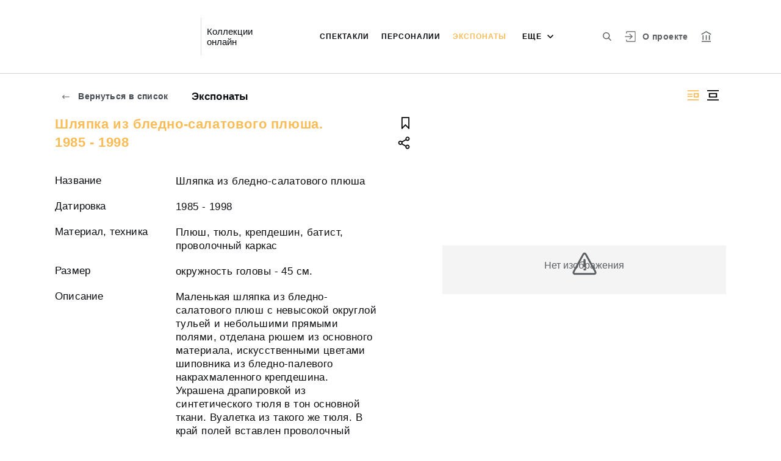

--- FILE ---
content_type: application/javascript; charset=utf8
request_url: https://collection.alexandrinsky.ru/polyfills-es2015.21ceef4a703827233801.js
body_size: 21898
content:
(window.webpackJsonp=window.webpackJsonp||[]).push([[5],{"+2oP":function(t,e,n){"use strict";var r=n("I+eb"),o=n("hh1v"),i=n("6LWA"),a=n("I8vh"),s=n("UMSQ"),c=n("/GqU"),u=n("hBjN"),l=n("tiKp"),f=n("Hd5f"),p=n("rkAj"),h=f("slice"),d=p("slice",{ACCESSORS:!0,0:0,1:2}),v=l("species"),g=[].slice,y=Math.max;r({target:"Array",proto:!0,forced:!h||!d},{slice:function(t,e){var n,r,l,f=c(this),p=s(f.length),h=a(t,p),d=a(void 0===e?p:e,p);if(i(f)&&("function"!=typeof(n=f.constructor)||n!==Array&&!i(n.prototype)?o(n)&&null===(n=n[v])&&(n=void 0):n=void 0,n===Array||void 0===n))return g.call(f,h,d);for(r=new(void 0===n?Array:n)(y(d-h,0)),l=0;h<d;h++,l++)h in f&&u(r,l,f[h]);return r.length=l,r}})},"/GqU":function(t,e,n){var r=n("RK3t"),o=n("HYAF");t.exports=function(t){return r(o(t))}},"/b8u":function(t,e,n){var r=n("STAE");t.exports=r&&!Symbol.sham&&"symbol"==typeof Symbol.iterator},"0BK2":function(t,e){t.exports={}},"0Dky":function(t,e){t.exports=function(t){try{return!!t()}catch(e){return!0}}},"0GbY":function(t,e,n){var r=n("Qo9l"),o=n("2oRo"),i=function(t){return"function"==typeof t?t:void 0};t.exports=function(t,e){return arguments.length<2?i(r[t])||i(o[t]):r[t]&&r[t][e]||o[t]&&o[t][e]}},"0eef":function(t,e,n){"use strict";var r={}.propertyIsEnumerable,o=Object.getOwnPropertyDescriptor,i=o&&!r.call({1:2},1);e.f=i?function(t){var e=o(this,t);return!!e&&e.enumerable}:r},"0rvr":function(t,e,n){var r=n("glrk"),o=n("O741");t.exports=Object.setPrototypeOf||("__proto__"in{}?function(){var t,e=!1,n={};try{(t=Object.getOwnPropertyDescriptor(Object.prototype,"__proto__").set).call(n,[]),e=n instanceof Array}catch(i){}return function(n,i){return r(n),o(i),e?t.call(n,i):n.__proto__=i,n}}():void 0)},"1E5z":function(t,e,n){var r=n("m/L8").f,o=n("UTVS"),i=n("tiKp")("toStringTag");t.exports=function(t,e,n){t&&!o(t=n?t:t.prototype,i)&&r(t,i,{configurable:!0,value:e})}},"1Y/n":function(t,e,n){var r=n("HAuM"),o=n("ewvW"),i=n("RK3t"),a=n("UMSQ"),s=function(t){return function(e,n,s,c){r(n);var u=o(e),l=i(u),f=a(u.length),p=t?f-1:0,h=t?-1:1;if(s<2)for(;;){if(p in l){c=l[p],p+=h;break}if(p+=h,t?p<0:f<=p)throw TypeError("Reduce of empty array with no initial value")}for(;t?p>=0:f>p;p+=h)p in l&&(c=n(c,l[p],p,u));return c}};t.exports={left:s(!1),right:s(!0)}},2:function(t,e,n){t.exports=n("hN/g")},"2B1R":function(t,e,n){"use strict";var r=n("I+eb"),o=n("tycR").map,i=n("Hd5f"),a=n("rkAj"),s=i("map"),c=a("map");r({target:"Array",proto:!0,forced:!s||!c},{map:function(t){return o(this,t,arguments.length>1?arguments[1]:void 0)}})},"2oRo":function(t,e){var n=function(t){return t&&t.Math==Math&&t};t.exports=n("object"==typeof globalThis&&globalThis)||n("object"==typeof window&&window)||n("object"==typeof self&&self)||n("object"==typeof global&&global)||Function("return this")()},"33Wh":function(t,e,n){var r=n("yoRg"),o=n("eDl+");t.exports=Object.keys||function(t){return r(t,o)}},"4WOD":function(t,e,n){var r=n("UTVS"),o=n("ewvW"),i=n("93I0"),a=n("4Xet"),s=i("IE_PROTO"),c=Object.prototype;t.exports=a?Object.getPrototypeOf:function(t){return t=o(t),r(t,s)?t[s]:"function"==typeof t.constructor&&t instanceof t.constructor?t.constructor.prototype:t instanceof Object?c:null}},"4Xet":function(t,e,n){var r=n("0Dky");t.exports=!r(function(){function t(){}return t.prototype.constructor=null,Object.getPrototypeOf(new t)!==t.prototype})},"4mDm":function(t,e,n){"use strict";var r=n("/GqU"),o=n("RNIs"),i=n("P4y1"),a=n("afO8"),s=n("fdAy"),c=a.set,u=a.getterFor("Array Iterator");t.exports=s(Array,"Array",function(t,e){c(this,{type:"Array Iterator",target:r(t),index:0,kind:e})},function(){var t=u(this),e=t.target,n=t.kind,r=t.index++;return!e||r>=e.length?(t.target=void 0,{value:void 0,done:!0}):"keys"==n?{value:r,done:!1}:"values"==n?{value:e[r],done:!1}:{value:[r,e[r]],done:!1}},"values"),i.Arguments=i.Array,o("keys"),o("values"),o("entries")},"5Yz+":function(t,e,n){"use strict";var r=n("/GqU"),o=n("ppGB"),i=n("UMSQ"),a=n("pkCn"),s=n("rkAj"),c=Math.min,u=[].lastIndexOf,l=!!u&&1/[1].lastIndexOf(1,-0)<0,f=a("lastIndexOf"),p=s("indexOf",{ACCESSORS:!0,1:0});t.exports=!l&&f&&p?u:function(t){if(l)return u.apply(this,arguments)||0;var e=r(this),n=i(e.length),a=n-1;for(arguments.length>1&&(a=c(a,o(arguments[1]))),a<0&&(a=n+a);a>=0;a--)if(a in e&&e[a]===t)return a||0;return-1}},"6JNq":function(t,e,n){var r=n("UTVS"),o=n("Vu81"),i=n("Bs8V"),a=n("m/L8");t.exports=function(t,e){for(var n=o(e),s=a.f,c=i.f,u=0;u<n.length;u++){var l=n[u];r(t,l)||s(t,l,c(e,l))}}},"6LWA":function(t,e,n){var r=n("xrYK");t.exports=Array.isArray||function(t){return"Array"==r(t)}},"6VoE":function(t,e,n){var r=n("tiKp"),o=n("P4y1"),i=r("iterator"),a=Array.prototype;t.exports=function(t){return void 0!==t&&(o.Array===t||a[i]===t)}},"93I0":function(t,e,n){var r=n("VpIT"),o=n("kOOl"),i=r("keys");t.exports=function(t){return i[t]||(i[t]=o(t))}},"94Xl":function(t,e,n){n("JiZb")("Array")},"9N29":function(t,e,n){"use strict";var r=n("I+eb"),o=n("1Y/n").right,i=n("pkCn"),a=n("rkAj"),s=i("reduceRight"),c=a("reduce",{1:0});r({target:"Array",proto:!0,forced:!s||!c},{reduceRight:function(t){return o(this,t,arguments.length,arguments.length>1?arguments[1]:void 0)}})},"9d/t":function(t,e,n){var r=n("AO7/"),o=n("xrYK"),i=n("tiKp")("toStringTag"),a="Arguments"==o(function(){return arguments}());t.exports=r?o:function(t){var e,n,r;return void 0===t?"Undefined":null===t?"Null":"string"==typeof(n=function(t,e){try{return t[e]}catch(n){}}(e=Object(t),i))?n:a?o(e):"Object"==(r=o(e))&&"function"==typeof e.callee?"Arguments":r}},A2ZE:function(t,e,n){var r=n("HAuM");t.exports=function(t,e,n){if(r(t),void 0===e)return t;switch(n){case 0:return function(){return t.call(e)};case 1:return function(n){return t.call(e,n)};case 2:return function(n,r){return t.call(e,n,r)};case 3:return function(n,r,o){return t.call(e,n,r,o)}}return function(){return t.apply(e,arguments)}}},"AO7/":function(t,e,n){var r={};r[n("tiKp")("toStringTag")]="z",t.exports="[object z]"===String(r)},BIHw:function(t,e,n){"use strict";var r=n("I+eb"),o=n("or9q"),i=n("ewvW"),a=n("UMSQ"),s=n("ppGB"),c=n("ZfDv");r({target:"Array",proto:!0},{flat:function(){var t=arguments.length?arguments[0]:void 0,e=i(this),n=a(e.length),r=c(e,0);return r.length=o(r,e,e,n,0,void 0===t?1:s(t)),r}})},Bs8V:function(t,e,n){var r=n("g6v/"),o=n("0eef"),i=n("XGwC"),a=n("/GqU"),s=n("wE6v"),c=n("UTVS"),u=n("DPsx"),l=Object.getOwnPropertyDescriptor;e.f=r?l:function(t,e){if(t=a(t),e=s(e,!0),u)try{return l(t,e)}catch(n){}if(c(t,e))return i(!o.f.call(t,e),t[e])}},DPsx:function(t,e,n){var r=n("g6v/"),o=n("0Dky"),i=n("zBJ4");t.exports=!r&&!o(function(){return 7!=Object.defineProperty(i("div"),"a",{get:function(){return 7}}).a})},E9XD:function(t,e,n){"use strict";var r=n("I+eb"),o=n("1Y/n").left,i=n("pkCn"),a=n("rkAj"),s=i("reduce"),c=a("reduce",{1:0});r({target:"Array",proto:!0,forced:!s||!c},{reduce:function(t){return o(this,t,arguments.length,arguments.length>1?arguments[1]:void 0)}})},F8JR:function(t,e,n){"use strict";var r=n("tycR").forEach,o=n("pkCn"),i=n("rkAj"),a=o("forEach"),s=i("forEach");t.exports=a&&s?[].forEach:function(t){return r(this,t,arguments.length>1?arguments[1]:void 0)}},FF6l:function(t,e,n){"use strict";var r=n("ewvW"),o=n("I8vh"),i=n("UMSQ"),a=Math.min;t.exports=[].copyWithin||function(t,e){var n=r(this),s=i(n.length),c=o(t,s),u=o(e,s),l=arguments.length>2?arguments[2]:void 0,f=a((void 0===l?s:o(l,s))-u,s-c),p=1;for(u<c&&c<u+f&&(p=-1,u+=f-1,c+=f-1);f-- >0;)u in n?n[c]=n[u]:delete n[c],c+=p,u+=p;return n}},"G+Rx":function(t,e,n){var r=n("0GbY");t.exports=r("document","documentElement")},HAuM:function(t,e){t.exports=function(t){if("function"!=typeof t)throw TypeError(String(t)+" is not a function");return t}},HH4o:function(t,e,n){var r=n("tiKp")("iterator"),o=!1;try{var i=0,a={next:function(){return{done:!!i++}},return:function(){o=!0}};a[r]=function(){return this},Array.from(a,function(){throw 2})}catch(s){}t.exports=function(t,e){if(!e&&!o)return!1;var n=!1;try{var i={};i[r]=function(){return{next:function(){return{done:n=!0}}}},t(i)}catch(s){}return n}},HYAF:function(t,e){t.exports=function(t){if(null==t)throw TypeError("Can't call method on "+t);return t}},Hd5f:function(t,e,n){var r=n("0Dky"),o=n("tiKp"),i=n("LQDL"),a=o("species");t.exports=function(t){return i>=51||!r(function(){var e=[];return(e.constructor={})[a]=function(){return{foo:1}},1!==e[t](Boolean).foo})}},"I+eb":function(t,e,n){var r=n("2oRo"),o=n("Bs8V").f,i=n("kRJp"),a=n("busE"),s=n("zk60"),c=n("6JNq"),u=n("lMq5");t.exports=function(t,e){var n,l,f,p,h,d=t.target,v=t.global,g=t.stat;if(n=v?r:g?r[d]||s(d,{}):(r[d]||{}).prototype)for(l in e){if(p=e[l],f=t.noTargetGet?(h=o(n,l))&&h.value:n[l],!u(v?l:d+(g?".":"#")+l,t.forced)&&void 0!==f){if(typeof p==typeof f)continue;c(p,f)}(t.sham||f&&f.sham)&&i(p,"sham",!0),a(n,l,p,t)}}},I8vh:function(t,e,n){var r=n("ppGB"),o=Math.max,i=Math.min;t.exports=function(t,e){var n=r(t);return n<0?o(n+e,0):i(n,e)}},J30X:function(t,e,n){n("I+eb")({target:"Array",stat:!0},{isArray:n("6LWA")})},JBy8:function(t,e,n){var r=n("yoRg"),o=n("eDl+").concat("length","prototype");e.f=Object.getOwnPropertyNames||function(t){return r(t,o)}},JiZb:function(t,e,n){"use strict";var r=n("0GbY"),o=n("m/L8"),i=n("tiKp"),a=n("g6v/"),s=i("species");t.exports=function(t){var e=r(t);a&&e&&!e[s]&&(0,o.f)(e,s,{configurable:!0,get:function(){return this}})}},Junv:function(t,e,n){"use strict";var r=n("I+eb"),o=n("6LWA"),i=[].reverse,a=[1,2];r({target:"Array",proto:!0,forced:String(a)===String(a.reverse())},{reverse:function(){return o(this)&&(this.length=this.length),i.call(this)}})},LQDL:function(t,e,n){var r,o,i=n("2oRo"),a=n("NC/Y"),s=i.process,c=s&&s.versions,u=c&&c.v8;u?o=(r=u.split("."))[0]+r[1]:a&&(!(r=a.match(/Edge\/(\d+)/))||r[1]>=74)&&(r=a.match(/Chrome\/(\d+)/))&&(o=r[1]),t.exports=o&&+o},"N+g0":function(t,e,n){var r=n("g6v/"),o=n("m/L8"),i=n("glrk"),a=n("33Wh");t.exports=r?Object.defineProperties:function(t,e){i(t);for(var n,r=a(e),s=r.length,c=0;s>c;)o.f(t,n=r[c++],e[n]);return t}},"NC/Y":function(t,e,n){var r=n("0GbY");t.exports=r("navigator","userAgent")||""},NaFW:function(t,e,n){var r=n("9d/t"),o=n("P4y1"),i=n("tiKp")("iterator");t.exports=function(t){if(null!=t)return t[i]||t["@@iterator"]||o[r(t)]}},O741:function(t,e,n){var r=n("hh1v");t.exports=function(t){if(!r(t)&&null!==t)throw TypeError("Can't set "+String(t)+" as a prototype");return t}},P4y1:function(t,e){t.exports={}},PKPk:function(t,e,n){"use strict";var r=n("ZUd8").charAt,o=n("afO8"),i=n("fdAy"),a=o.set,s=o.getterFor("String Iterator");i(String,"String",function(t){a(this,{type:"String Iterator",string:String(t),index:0})},function(){var t,e=s(this),n=e.string,o=e.index;return o>=n.length?{value:void 0,done:!0}:(t=r(n,o),e.index+=t.length,{value:t,done:!1})})},QGkA:function(t,e,n){n("RNIs")("flat")},QWBl:function(t,e,n){"use strict";var r=n("I+eb"),o=n("F8JR");r({target:"Array",proto:!0,forced:[].forEach!=o},{forEach:o})},Qo9l:function(t,e,n){var r=n("2oRo");t.exports=r},RK3t:function(t,e,n){var r=n("0Dky"),o=n("xrYK"),i="".split;t.exports=r(function(){return!Object("z").propertyIsEnumerable(0)})?function(t){return"String"==o(t)?i.call(t,""):Object(t)}:Object},RNIs:function(t,e,n){var r=n("tiKp"),o=n("fHMY"),i=n("m/L8"),a=r("unscopables"),s=Array.prototype;null==s[a]&&i.f(s,a,{configurable:!0,value:o(null)}),t.exports=function(t){s[a][t]=!0}},Rfxz:function(t,e,n){"use strict";var r=n("I+eb"),o=n("tycR").some,i=n("pkCn"),a=n("rkAj"),s=i("some"),c=a("some");r({target:"Array",proto:!0,forced:!s||!c},{some:function(t){return o(this,t,arguments.length>1?arguments[1]:void 0)}})},STAE:function(t,e,n){var r=n("0Dky");t.exports=!!Object.getOwnPropertySymbols&&!r(function(){return!String(Symbol())})},TWQb:function(t,e,n){var r=n("/GqU"),o=n("UMSQ"),i=n("I8vh"),a=function(t){return function(e,n,a){var s,c=r(e),u=o(c.length),l=i(a,u);if(t&&n!=n){for(;u>l;)if((s=c[l++])!=s)return!0}else for(;u>l;l++)if((t||l in c)&&c[l]===n)return t||l||0;return!t&&-1}};t.exports={includes:a(!0),indexOf:a(!1)}},TeQF:function(t,e,n){"use strict";var r=n("I+eb"),o=n("tycR").filter,i=n("Hd5f"),a=n("rkAj"),s=i("filter"),c=a("filter");r({target:"Array",proto:!0,forced:!s||!c},{filter:function(t){return o(this,t,arguments.length>1?arguments[1]:void 0)}})},TfTi:function(t,e,n){"use strict";var r=n("A2ZE"),o=n("ewvW"),i=n("m92n"),a=n("6VoE"),s=n("UMSQ"),c=n("hBjN"),u=n("NaFW");t.exports=function(t){var e,n,l,f,p,h,d=o(t),v="function"==typeof this?this:Array,g=arguments.length,y=g>1?arguments[1]:void 0,m=void 0!==y,k=u(d),b=0;if(m&&(y=r(y,g>2?arguments[2]:void 0,2)),null==k||v==Array&&a(k))for(n=new v(e=s(d.length));e>b;b++)h=m?y(d[b],b):d[b],c(n,b,h);else for(p=(f=k.call(d)).next,n=new v;!(l=p.call(f)).done;b++)h=m?i(f,y,[l.value,b],!0):l.value,c(n,b,h);return n.length=b,n}},ToJy:function(t,e,n){"use strict";var r=n("I+eb"),o=n("HAuM"),i=n("ewvW"),a=n("0Dky"),s=n("pkCn"),c=[],u=c.sort,l=a(function(){c.sort(void 0)}),f=a(function(){c.sort(null)}),p=s("sort");r({target:"Array",proto:!0,forced:l||!f||!p},{sort:function(t){return void 0===t?u.call(i(this)):u.call(i(this),o(t))}})},UMSQ:function(t,e,n){var r=n("ppGB"),o=Math.min;t.exports=function(t){return t>0?o(r(t),9007199254740991):0}},UTVS:function(t,e){var n={}.hasOwnProperty;t.exports=function(t,e){return n.call(t,e)}},VpIT:function(t,e,n){var r=n("xDBR"),o=n("xs3f");(t.exports=function(t,e){return o[t]||(o[t]=void 0!==e?e:{})})("versions",[]).push({version:"3.6.5",mode:r?"pure":"global",copyright:"\xa9 2020 Denis Pushkarev (zloirock.ru)"})},Vu81:function(t,e,n){var r=n("0GbY"),o=n("JBy8"),i=n("dBg+"),a=n("glrk");t.exports=r("Reflect","ownKeys")||function(t){var e=o.f(a(t)),n=i.f;return n?e.concat(n(t)):e}},XGwC:function(t,e){t.exports=function(t,e){return{enumerable:!(1&t),configurable:!(2&t),writable:!(4&t),value:e}}},XbcX:function(t,e,n){"use strict";var r=n("I+eb"),o=n("or9q"),i=n("ewvW"),a=n("UMSQ"),s=n("HAuM"),c=n("ZfDv");r({target:"Array",proto:!0},{flatMap:function(t){var e,n=i(this),r=a(n.length);return s(t),(e=c(n,0)).length=o(e,n,n,r,0,1,t,arguments.length>1?arguments[1]:void 0),e}})},Xe3L:function(t,e,n){"use strict";var r=n("I+eb"),o=n("0Dky"),i=n("hBjN");r({target:"Array",stat:!0,forced:o(function(){function t(){}return!(Array.of.call(t)instanceof t)})},{of:function(){for(var t=0,e=arguments.length,n=new("function"==typeof this?this:Array)(e);e>t;)i(n,t,arguments[t++]);return n.length=e,n}})},ZUd8:function(t,e,n){var r=n("ppGB"),o=n("HYAF"),i=function(t){return function(e,n){var i,a,s=String(o(e)),c=r(n),u=s.length;return c<0||c>=u?t?"":void 0:(i=s.charCodeAt(c))<55296||i>56319||c+1===u||(a=s.charCodeAt(c+1))<56320||a>57343?t?s.charAt(c):i:t?s.slice(c,c+2):a-56320+(i-55296<<10)+65536}};t.exports={codeAt:i(!1),charAt:i(!0)}},ZfDv:function(t,e,n){var r=n("hh1v"),o=n("6LWA"),i=n("tiKp")("species");t.exports=function(t,e){var n;return o(t)&&("function"!=typeof(n=t.constructor)||n!==Array&&!o(n.prototype)?r(n)&&null===(n=n[i])&&(n=void 0):n=void 0),new(void 0===n?Array:n)(0===e?0:e)}},afO8:function(t,e,n){var r,o,i,a=n("f5p1"),s=n("2oRo"),c=n("hh1v"),u=n("kRJp"),l=n("UTVS"),f=n("93I0"),p=n("0BK2");if(a){var h=new(0,s.WeakMap),d=h.get,v=h.has,g=h.set;r=function(t,e){return g.call(h,t,e),e},o=function(t){return d.call(h,t)||{}},i=function(t){return v.call(h,t)}}else{var y=f("state");p[y]=!0,r=function(t,e){return u(t,y,e),e},o=function(t){return l(t,y)?t[y]:{}},i=function(t){return l(t,y)}}t.exports={set:r,get:o,has:i,enforce:function(t){return i(t)?o(t):r(t,{})},getterFor:function(t){return function(e){var n;if(!c(e)||(n=o(e)).type!==t)throw TypeError("Incompatible receiver, "+t+" required");return n}}}},busE:function(t,e,n){var r=n("2oRo"),o=n("kRJp"),i=n("UTVS"),a=n("zk60"),s=n("iSVu"),c=n("afO8"),u=c.get,l=c.enforce,f=String(String).split("String");(t.exports=function(t,e,n,s){var c=!!s&&!!s.unsafe,u=!!s&&!!s.enumerable,p=!!s&&!!s.noTargetGet;"function"==typeof n&&("string"!=typeof e||i(n,"name")||o(n,"name",e),l(n).source=f.join("string"==typeof e?e:"")),t!==r?(c?!p&&t[e]&&(u=!0):delete t[e],u?t[e]=n:o(t,e,n)):u?t[e]=n:a(e,n)})(Function.prototype,"toString",function(){return"function"==typeof this&&u(this).source||s(this)})},c9m3:function(t,e,n){n("RNIs")("flatMap")},"dBg+":function(t,e){e.f=Object.getOwnPropertySymbols},"eDl+":function(t,e){t.exports=["constructor","hasOwnProperty","isPrototypeOf","propertyIsEnumerable","toLocaleString","toString","valueOf"]},ewvW:function(t,e,n){var r=n("HYAF");t.exports=function(t){return Object(r(t))}},f5p1:function(t,e,n){var r=n("2oRo"),o=n("iSVu"),i=r.WeakMap;t.exports="function"==typeof i&&/native code/.test(o(i))},fHMY:function(t,e,n){var r,o=n("glrk"),i=n("N+g0"),a=n("eDl+"),s=n("0BK2"),c=n("G+Rx"),u=n("zBJ4"),l=n("93I0")("IE_PROTO"),f=function(){},p=function(t){return"<script>"+t+"<\/script>"},h=function(){try{r=document.domain&&new ActiveXObject("htmlfile")}catch(o){}var t,e;h=r?function(t){t.write(p("")),t.close();var e=t.parentWindow.Object;return t=null,e}(r):((e=u("iframe")).style.display="none",c.appendChild(e),e.src=String("javascript:"),(t=e.contentWindow.document).open(),t.write(p("document.F=Object")),t.close(),t.F);for(var n=a.length;n--;)delete h.prototype[a[n]];return h()};s[l]=!0,t.exports=Object.create||function(t,e){var n;return null!==t?(f.prototype=o(t),n=new f,f.prototype=null,n[l]=t):n=h(),void 0===e?n:i(n,e)}},fbCW:function(t,e,n){"use strict";var r=n("I+eb"),o=n("tycR").find,i=n("RNIs"),a=n("rkAj"),s=!0,c=a("find");"find"in[]&&Array(1).find(function(){s=!1}),r({target:"Array",proto:!0,forced:s||!c},{find:function(t){return o(this,t,arguments.length>1?arguments[1]:void 0)}}),i("find")},fdAy:function(t,e,n){"use strict";var r=n("I+eb"),o=n("ntOU"),i=n("4WOD"),a=n("0rvr"),s=n("1E5z"),c=n("kRJp"),u=n("busE"),l=n("tiKp"),f=n("xDBR"),p=n("P4y1"),h=n("rpNk"),d=h.IteratorPrototype,v=h.BUGGY_SAFARI_ITERATORS,g=l("iterator"),y=function(){return this};t.exports=function(t,e,n,l,h,m,k){o(n,e,l);var b,_,T,w=function(t){if(t===h&&A)return A;if(!v&&t in x)return x[t];switch(t){case"keys":case"values":case"entries":return function(){return new n(this,t)}}return function(){return new n(this)}},E=e+" Iterator",S=!1,x=t.prototype,O=x[g]||x["@@iterator"]||h&&x[h],A=!v&&O||w(h),D="Array"==e&&x.entries||O;if(D&&(b=i(D.call(new t)),d!==Object.prototype&&b.next&&(f||i(b)===d||(a?a(b,d):"function"!=typeof b[g]&&c(b,g,y)),s(b,E,!0,!0),f&&(p[E]=y))),"values"==h&&O&&"values"!==O.name&&(S=!0,A=function(){return O.call(this)}),f&&!k||x[g]===A||c(x,g,A),p[e]=A,h)if(_={values:w("values"),keys:m?A:w("keys"),entries:w("entries")},k)for(T in _)(v||S||!(T in x))&&u(x,T,_[T]);else r({target:e,proto:!0,forced:v||S},_);return _}},"g6v/":function(t,e,n){var r=n("0Dky");t.exports=!r(function(){return 7!=Object.defineProperty({},1,{get:function(){return 7}})[1]})},gdVl:function(t,e,n){"use strict";var r=n("ewvW"),o=n("I8vh"),i=n("UMSQ");t.exports=function(t){for(var e=r(this),n=i(e.length),a=arguments.length,s=o(a>1?arguments[1]:void 0,n),c=a>2?arguments[2]:void 0,u=void 0===c?n:o(c,n);u>s;)e[s++]=t;return e}},glrk:function(t,e,n){var r=n("hh1v");t.exports=function(t){if(!r(t))throw TypeError(String(t)+" is not an object");return t}},hBjN:function(t,e,n){"use strict";var r=n("wE6v"),o=n("m/L8"),i=n("XGwC");t.exports=function(t,e,n){var a=r(e);a in t?o.f(t,a,i(0,n)):t[a]=n}},"hN/g":function(t,e,n){"use strict";n.r(e),n("l0aJ"),n("pDpN")},hh1v:function(t,e){t.exports=function(t){return"object"==typeof t?null!==t:"function"==typeof t}},iSVu:function(t,e,n){var r=n("xs3f"),o=Function.toString;"function"!=typeof r.inspectSource&&(r.inspectSource=function(t){return o.call(t)}),t.exports=r.inspectSource},kOOl:function(t,e){var n=0,r=Math.random();t.exports=function(t){return"Symbol("+String(void 0===t?"":t)+")_"+(++n+r).toString(36)}},kRJp:function(t,e,n){var r=n("g6v/"),o=n("m/L8"),i=n("XGwC");t.exports=r?function(t,e,n){return o.f(t,e,i(1,n))}:function(t,e,n){return t[e]=n,t}},l0aJ:function(t,e,n){n("PKPk"),n("pjDv"),n("J30X"),n("Xe3L"),n("ma9I"),n("qHT+"),n("piMb"),n("yyme"),n("TeQF"),n("fbCW"),n("x0AG"),n("BIHw"),n("XbcX"),n("QWBl"),n("yq1k"),n("yXV3"),n("4mDm"),n("oVuX"),n("uqXc"),n("2B1R"),n("E9XD"),n("9N29"),n("Junv"),n("+2oP"),n("Rfxz"),n("ToJy"),n("94Xl"),n("pDQq"),n("QGkA"),n("c9m3");var r=n("Qo9l");t.exports=r.Array},lMq5:function(t,e,n){var r=n("0Dky"),o=/#|\.prototype\./,i=function(t,e){var n=s[a(t)];return n==u||n!=c&&("function"==typeof e?r(e):!!e)},a=i.normalize=function(t){return String(t).replace(o,".").toLowerCase()},s=i.data={},c=i.NATIVE="N",u=i.POLYFILL="P";t.exports=i},"m/L8":function(t,e,n){var r=n("g6v/"),o=n("DPsx"),i=n("glrk"),a=n("wE6v"),s=Object.defineProperty;e.f=r?s:function(t,e,n){if(i(t),e=a(e,!0),i(n),o)try{return s(t,e,n)}catch(r){}if("get"in n||"set"in n)throw TypeError("Accessors not supported");return"value"in n&&(t[e]=n.value),t}},m92n:function(t,e,n){var r=n("glrk");t.exports=function(t,e,n,o){try{return o?e(r(n)[0],n[1]):e(n)}catch(a){var i=t.return;throw void 0!==i&&r(i.call(t)),a}}},ma9I:function(t,e,n){"use strict";var r=n("I+eb"),o=n("0Dky"),i=n("6LWA"),a=n("hh1v"),s=n("ewvW"),c=n("UMSQ"),u=n("hBjN"),l=n("ZfDv"),f=n("Hd5f"),p=n("tiKp"),h=n("LQDL"),d=p("isConcatSpreadable"),v=h>=51||!o(function(){var t=[];return t[d]=!1,t.concat()[0]!==t}),g=f("concat"),y=function(t){if(!a(t))return!1;var e=t[d];return void 0!==e?!!e:i(t)};r({target:"Array",proto:!0,forced:!v||!g},{concat:function(t){var e,n,r,o,i,a=s(this),f=l(a,0),p=0;for(e=-1,r=arguments.length;e<r;e++)if(y(i=-1===e?a:arguments[e])){if(p+(o=c(i.length))>9007199254740991)throw TypeError("Maximum allowed index exceeded");for(n=0;n<o;n++,p++)n in i&&u(f,p,i[n])}else{if(p>=9007199254740991)throw TypeError("Maximum allowed index exceeded");u(f,p++,i)}return f.length=p,f}})},ntOU:function(t,e,n){"use strict";var r=n("rpNk").IteratorPrototype,o=n("fHMY"),i=n("XGwC"),a=n("1E5z"),s=n("P4y1"),c=function(){return this};t.exports=function(t,e,n){var u=e+" Iterator";return t.prototype=o(r,{next:i(1,n)}),a(t,u,!1,!0),s[u]=c,t}},oVuX:function(t,e,n){"use strict";var r=n("I+eb"),o=n("RK3t"),i=n("/GqU"),a=n("pkCn"),s=[].join,c=o!=Object,u=a("join",",");r({target:"Array",proto:!0,forced:c||!u},{join:function(t){return s.call(i(this),void 0===t?",":t)}})},or9q:function(t,e,n){"use strict";var r=n("6LWA"),o=n("UMSQ"),i=n("A2ZE"),a=function(t,e,n,s,c,u,l,f){for(var p,h=c,d=0,v=!!l&&i(l,f,3);d<s;){if(d in n){if(p=v?v(n[d],d,e):n[d],u>0&&r(p))h=a(t,e,p,o(p.length),h,u-1)-1;else{if(h>=9007199254740991)throw TypeError("Exceed the acceptable array length");t[h]=p}h++}d++}return h};t.exports=a},pDQq:function(t,e,n){"use strict";var r=n("I+eb"),o=n("I8vh"),i=n("ppGB"),a=n("UMSQ"),s=n("ewvW"),c=n("ZfDv"),u=n("hBjN"),l=n("Hd5f"),f=n("rkAj"),p=l("splice"),h=f("splice",{ACCESSORS:!0,0:0,1:2}),d=Math.max,v=Math.min;r({target:"Array",proto:!0,forced:!p||!h},{splice:function(t,e){var n,r,l,f,p,h,g=s(this),y=a(g.length),m=o(t,y),k=arguments.length;if(0===k?n=r=0:1===k?(n=0,r=y-m):(n=k-2,r=v(d(i(e),0),y-m)),y+n-r>9007199254740991)throw TypeError("Maximum allowed length exceeded");for(l=c(g,r),f=0;f<r;f++)(p=m+f)in g&&u(l,f,g[p]);if(l.length=r,n<r){for(f=m;f<y-r;f++)h=f+n,(p=f+r)in g?g[h]=g[p]:delete g[h];for(f=y;f>y-r+n;f--)delete g[f-1]}else if(n>r)for(f=y-r;f>m;f--)h=f+n-1,(p=f+r-1)in g?g[h]=g[p]:delete g[h];for(f=0;f<n;f++)g[f+m]=arguments[f+2];return g.length=y-r+n,l}})},pDpN:function(t,e,n){var r,o;void 0===(o="function"==typeof(r=function(){"use strict";!function(t){const e=t.performance;function n(t){e&&e.mark&&e.mark(t)}function r(t,n){e&&e.measure&&e.measure(t,n)}n("Zone");const o=t.__Zone_symbol_prefix||"__zone_symbol__";function i(t){return o+t}const a=!0===t[i("forceDuplicateZoneCheck")];if(t.Zone){if(a||"function"!=typeof t.Zone.__symbol__)throw new Error("Zone already loaded.");return t.Zone}class s{constructor(t,e){this._parent=t,this._name=e?e.name||"unnamed":"<root>",this._properties=e&&e.properties||{},this._zoneDelegate=new u(this,this._parent&&this._parent._zoneDelegate,e)}static assertZonePatched(){if(t.Promise!==D.ZoneAwarePromise)throw new Error("Zone.js has detected that ZoneAwarePromise `(window|global).Promise` has been overwritten.\nMost likely cause is that a Promise polyfill has been loaded after Zone.js (Polyfilling Promise api is not necessary when zone.js is loaded. If you must load one, do so before loading zone.js.)")}static get root(){let t=s.current;for(;t.parent;)t=t.parent;return t}static get current(){return P.zone}static get currentTask(){return Z}static __load_patch(e,o){if(D.hasOwnProperty(e)){if(a)throw Error("Already loaded patch: "+e)}else if(!t["__Zone_disable_"+e]){const i="Zone:"+e;n(i),D[e]=o(t,s,I),r(i,i)}}get parent(){return this._parent}get name(){return this._name}get(t){const e=this.getZoneWith(t);if(e)return e._properties[t]}getZoneWith(t){let e=this;for(;e;){if(e._properties.hasOwnProperty(t))return e;e=e._parent}return null}fork(t){if(!t)throw new Error("ZoneSpec required!");return this._zoneDelegate.fork(this,t)}wrap(t,e){if("function"!=typeof t)throw new Error("Expecting function got: "+t);const n=this._zoneDelegate.intercept(this,t,e),r=this;return function(){return r.runGuarded(n,this,arguments,e)}}run(t,e,n,r){P={parent:P,zone:this};try{return this._zoneDelegate.invoke(this,t,e,n,r)}finally{P=P.parent}}runGuarded(t,e=null,n,r){P={parent:P,zone:this};try{try{return this._zoneDelegate.invoke(this,t,e,n,r)}catch(o){if(this._zoneDelegate.handleError(this,o))throw o}}finally{P=P.parent}}runTask(t,e,n){if(t.zone!=this)throw new Error("A task can only be run in the zone of creation! (Creation: "+(t.zone||k).name+"; Execution: "+this.name+")");if(t.state===b&&(t.type===A||t.type===O))return;const r=t.state!=w;r&&t._transitionTo(w,T),t.runCount++;const o=Z;Z=t,P={parent:P,zone:this};try{t.type==O&&t.data&&!t.data.isPeriodic&&(t.cancelFn=void 0);try{return this._zoneDelegate.invokeTask(this,t,e,n)}catch(i){if(this._zoneDelegate.handleError(this,i))throw i}}finally{t.state!==b&&t.state!==S&&(t.type==A||t.data&&t.data.isPeriodic?r&&t._transitionTo(T,w):(t.runCount=0,this._updateTaskCount(t,-1),r&&t._transitionTo(b,w,b))),P=P.parent,Z=o}}scheduleTask(t){if(t.zone&&t.zone!==this){let e=this;for(;e;){if(e===t.zone)throw Error(`can not reschedule task to ${this.name} which is descendants of the original zone ${t.zone.name}`);e=e.parent}}t._transitionTo(_,b);const e=[];t._zoneDelegates=e,t._zone=this;try{t=this._zoneDelegate.scheduleTask(this,t)}catch(n){throw t._transitionTo(S,_,b),this._zoneDelegate.handleError(this,n),n}return t._zoneDelegates===e&&this._updateTaskCount(t,1),t.state==_&&t._transitionTo(T,_),t}scheduleMicroTask(t,e,n,r){return this.scheduleTask(new l(x,t,e,n,r,void 0))}scheduleMacroTask(t,e,n,r,o){return this.scheduleTask(new l(O,t,e,n,r,o))}scheduleEventTask(t,e,n,r,o){return this.scheduleTask(new l(A,t,e,n,r,o))}cancelTask(t){if(t.zone!=this)throw new Error("A task can only be cancelled in the zone of creation! (Creation: "+(t.zone||k).name+"; Execution: "+this.name+")");t._transitionTo(E,T,w);try{this._zoneDelegate.cancelTask(this,t)}catch(e){throw t._transitionTo(S,E),this._zoneDelegate.handleError(this,e),e}return this._updateTaskCount(t,-1),t._transitionTo(b,E),t.runCount=0,t}_updateTaskCount(t,e){const n=t._zoneDelegates;-1==e&&(t._zoneDelegates=null);for(let r=0;r<n.length;r++)n[r]._updateTaskCount(t.type,e)}}s.__symbol__=i;const c={name:"",onHasTask:(t,e,n,r)=>t.hasTask(n,r),onScheduleTask:(t,e,n,r)=>t.scheduleTask(n,r),onInvokeTask:(t,e,n,r,o,i)=>t.invokeTask(n,r,o,i),onCancelTask:(t,e,n,r)=>t.cancelTask(n,r)};class u{constructor(t,e,n){this._taskCounts={microTask:0,macroTask:0,eventTask:0},this.zone=t,this._parentDelegate=e,this._forkZS=n&&(n&&n.onFork?n:e._forkZS),this._forkDlgt=n&&(n.onFork?e:e._forkDlgt),this._forkCurrZone=n&&(n.onFork?this.zone:e._forkCurrZone),this._interceptZS=n&&(n.onIntercept?n:e._interceptZS),this._interceptDlgt=n&&(n.onIntercept?e:e._interceptDlgt),this._interceptCurrZone=n&&(n.onIntercept?this.zone:e._interceptCurrZone),this._invokeZS=n&&(n.onInvoke?n:e._invokeZS),this._invokeDlgt=n&&(n.onInvoke?e:e._invokeDlgt),this._invokeCurrZone=n&&(n.onInvoke?this.zone:e._invokeCurrZone),this._handleErrorZS=n&&(n.onHandleError?n:e._handleErrorZS),this._handleErrorDlgt=n&&(n.onHandleError?e:e._handleErrorDlgt),this._handleErrorCurrZone=n&&(n.onHandleError?this.zone:e._handleErrorCurrZone),this._scheduleTaskZS=n&&(n.onScheduleTask?n:e._scheduleTaskZS),this._scheduleTaskDlgt=n&&(n.onScheduleTask?e:e._scheduleTaskDlgt),this._scheduleTaskCurrZone=n&&(n.onScheduleTask?this.zone:e._scheduleTaskCurrZone),this._invokeTaskZS=n&&(n.onInvokeTask?n:e._invokeTaskZS),this._invokeTaskDlgt=n&&(n.onInvokeTask?e:e._invokeTaskDlgt),this._invokeTaskCurrZone=n&&(n.onInvokeTask?this.zone:e._invokeTaskCurrZone),this._cancelTaskZS=n&&(n.onCancelTask?n:e._cancelTaskZS),this._cancelTaskDlgt=n&&(n.onCancelTask?e:e._cancelTaskDlgt),this._cancelTaskCurrZone=n&&(n.onCancelTask?this.zone:e._cancelTaskCurrZone),this._hasTaskZS=null,this._hasTaskDlgt=null,this._hasTaskDlgtOwner=null,this._hasTaskCurrZone=null;const r=n&&n.onHasTask;(r||e&&e._hasTaskZS)&&(this._hasTaskZS=r?n:c,this._hasTaskDlgt=e,this._hasTaskDlgtOwner=this,this._hasTaskCurrZone=t,n.onScheduleTask||(this._scheduleTaskZS=c,this._scheduleTaskDlgt=e,this._scheduleTaskCurrZone=this.zone),n.onInvokeTask||(this._invokeTaskZS=c,this._invokeTaskDlgt=e,this._invokeTaskCurrZone=this.zone),n.onCancelTask||(this._cancelTaskZS=c,this._cancelTaskDlgt=e,this._cancelTaskCurrZone=this.zone))}fork(t,e){return this._forkZS?this._forkZS.onFork(this._forkDlgt,this.zone,t,e):new s(t,e)}intercept(t,e,n){return this._interceptZS?this._interceptZS.onIntercept(this._interceptDlgt,this._interceptCurrZone,t,e,n):e}invoke(t,e,n,r,o){return this._invokeZS?this._invokeZS.onInvoke(this._invokeDlgt,this._invokeCurrZone,t,e,n,r,o):e.apply(n,r)}handleError(t,e){return!this._handleErrorZS||this._handleErrorZS.onHandleError(this._handleErrorDlgt,this._handleErrorCurrZone,t,e)}scheduleTask(t,e){let n=e;if(this._scheduleTaskZS)this._hasTaskZS&&n._zoneDelegates.push(this._hasTaskDlgtOwner),n=this._scheduleTaskZS.onScheduleTask(this._scheduleTaskDlgt,this._scheduleTaskCurrZone,t,e),n||(n=e);else if(e.scheduleFn)e.scheduleFn(e);else{if(e.type!=x)throw new Error("Task is missing scheduleFn.");y(e)}return n}invokeTask(t,e,n,r){return this._invokeTaskZS?this._invokeTaskZS.onInvokeTask(this._invokeTaskDlgt,this._invokeTaskCurrZone,t,e,n,r):e.callback.apply(n,r)}cancelTask(t,e){let n;if(this._cancelTaskZS)n=this._cancelTaskZS.onCancelTask(this._cancelTaskDlgt,this._cancelTaskCurrZone,t,e);else{if(!e.cancelFn)throw Error("Task is not cancelable");n=e.cancelFn(e)}return n}hasTask(t,e){try{this._hasTaskZS&&this._hasTaskZS.onHasTask(this._hasTaskDlgt,this._hasTaskCurrZone,t,e)}catch(n){this.handleError(t,n)}}_updateTaskCount(t,e){const n=this._taskCounts,r=n[t],o=n[t]=r+e;if(o<0)throw new Error("More tasks executed then were scheduled.");0!=r&&0!=o||this.hasTask(this.zone,{microTask:n.microTask>0,macroTask:n.macroTask>0,eventTask:n.eventTask>0,change:t})}}class l{constructor(e,n,r,o,i,a){if(this._zone=null,this.runCount=0,this._zoneDelegates=null,this._state="notScheduled",this.type=e,this.source=n,this.data=o,this.scheduleFn=i,this.cancelFn=a,!r)throw new Error("callback is not defined");this.callback=r;const s=this;this.invoke=e===A&&o&&o.useG?l.invokeTask:function(){return l.invokeTask.call(t,s,this,arguments)}}static invokeTask(t,e,n){t||(t=this),j++;try{return t.runCount++,t.zone.runTask(t,e,n)}finally{1==j&&m(),j--}}get zone(){return this._zone}get state(){return this._state}cancelScheduleRequest(){this._transitionTo(b,_)}_transitionTo(t,e,n){if(this._state!==e&&this._state!==n)throw new Error(`${this.type} '${this.source}': can not transition to '${t}', expecting state '${e}'${n?" or '"+n+"'":""}, was '${this._state}'.`);this._state=t,t==b&&(this._zoneDelegates=null)}toString(){return this.data&&void 0!==this.data.handleId?this.data.handleId.toString():Object.prototype.toString.call(this)}toJSON(){return{type:this.type,state:this.state,source:this.source,zone:this.zone.name,runCount:this.runCount}}}const f=i("setTimeout"),p=i("Promise"),h=i("then");let d,v=[],g=!1;function y(e){if(0===j&&0===v.length)if(d||t[p]&&(d=t[p].resolve(0)),d){let t=d[h];t||(t=d.then),t.call(d,m)}else t[f](m,0);e&&v.push(e)}function m(){if(!g){for(g=!0;v.length;){const e=v;v=[];for(let n=0;n<e.length;n++){const r=e[n];try{r.zone.runTask(r,null,null)}catch(t){I.onUnhandledError(t)}}}I.microtaskDrainDone(),g=!1}}const k={name:"NO ZONE"},b="notScheduled",_="scheduling",T="scheduled",w="running",E="canceling",S="unknown",x="microTask",O="macroTask",A="eventTask",D={},I={symbol:i,currentZoneFrame:()=>P,onUnhandledError:C,microtaskDrainDone:C,scheduleMicroTask:y,showUncaughtError:()=>!s[i("ignoreConsoleErrorUncaughtError")],patchEventTarget:()=>[],patchOnProperties:C,patchMethod:()=>C,bindArguments:()=>[],patchThen:()=>C,patchMacroTask:()=>C,setNativePromise:t=>{t&&"function"==typeof t.resolve&&(d=t.resolve(0))},patchEventPrototype:()=>C,isIEOrEdge:()=>!1,getGlobalObjects:()=>{},ObjectDefineProperty:()=>C,ObjectGetOwnPropertyDescriptor:()=>{},ObjectCreate:()=>{},ArraySlice:()=>[],patchClass:()=>C,wrapWithCurrentZone:()=>C,filterProperties:()=>[],attachOriginToPatched:()=>C,_redefineProperty:()=>C,patchCallbacks:()=>C};let P={parent:null,zone:new s(null,null)},Z=null,j=0;function C(){}r("Zone","Zone"),t.Zone=s}("undefined"!=typeof window&&window||"undefined"!=typeof self&&self||global),Zone.__load_patch("ZoneAwarePromise",(t,e,n)=>{const r=Object.getOwnPropertyDescriptor,o=Object.defineProperty,i=n.symbol,a=[],s=!0===t[i("DISABLE_WRAPPING_UNCAUGHT_PROMISE_REJECTION")],c=i("Promise"),u=i("then");n.onUnhandledError=t=>{if(n.showUncaughtError()){const e=t&&t.rejection;e?console.error("Unhandled Promise rejection:",e instanceof Error?e.message:e,"; Zone:",t.zone.name,"; Task:",t.task&&t.task.source,"; Value:",e,e instanceof Error?e.stack:void 0):console.error(t)}},n.microtaskDrainDone=()=>{for(;a.length;){const e=a.shift();try{e.zone.runGuarded(()=>{throw e})}catch(t){f(t)}}};const l=i("unhandledPromiseRejectionHandler");function f(t){n.onUnhandledError(t);try{const n=e[l];"function"==typeof n&&n.call(this,t)}catch(r){}}function p(t){return t&&t.then}function h(t){return t}function d(t){return O.reject(t)}const v=i("state"),g=i("value"),y=i("finally"),m=i("parentPromiseValue"),k=i("parentPromiseState");function b(t,e){return n=>{try{T(t,e,n)}catch(r){T(t,!1,r)}}}const _=i("currentTaskTrace");function T(t,r,i){const c=function(){let t=!1;return function(e){return function(){t||(t=!0,e.apply(null,arguments))}}}();if(t===i)throw new TypeError("Promise resolved with itself");if(null===t[v]){let f=null;try{"object"!=typeof i&&"function"!=typeof i||(f=i&&i.then)}catch(l){return c(()=>{T(t,!1,l)})(),t}if(!1!==r&&i instanceof O&&i.hasOwnProperty(v)&&i.hasOwnProperty(g)&&null!==i[v])E(i),T(t,i[v],i[g]);else if(!1!==r&&"function"==typeof f)try{f.call(i,c(b(t,r)),c(b(t,!1)))}catch(l){c(()=>{T(t,!1,l)})()}else{t[v]=r;const c=t[g];if(t[g]=i,t[y]===y&&!0===r&&(t[v]=t[k],t[g]=t[m]),!1===r&&i instanceof Error){const t=e.currentTask&&e.currentTask.data&&e.currentTask.data.__creationTrace__;t&&o(i,_,{configurable:!0,enumerable:!1,writable:!0,value:t})}for(let e=0;e<c.length;)S(t,c[e++],c[e++],c[e++],c[e++]);if(0==c.length&&0==r){t[v]=0;let r=i;if(!s)try{throw new Error("Uncaught (in promise): "+((u=i)&&u.toString===Object.prototype.toString?(u.constructor&&u.constructor.name||"")+": "+JSON.stringify(u):u?u.toString():Object.prototype.toString.call(u))+(i&&i.stack?"\n"+i.stack:""))}catch(l){r=l}r.rejection=i,r.promise=t,r.zone=e.current,r.task=e.currentTask,a.push(r),n.scheduleMicroTask()}}}var u;return t}const w=i("rejectionHandledHandler");function E(t){if(0===t[v]){try{const n=e[w];n&&"function"==typeof n&&n.call(this,{rejection:t[g],promise:t})}catch(n){}t[v]=!1;for(let e=0;e<a.length;e++)t===a[e].promise&&a.splice(e,1)}}function S(t,e,n,r,o){E(t);const i=t[v],a=i?"function"==typeof r?r:h:"function"==typeof o?o:d;e.scheduleMicroTask("Promise.then",()=>{try{const r=t[g],o=!!n&&y===n[y];o&&(n[m]=r,n[k]=i);const s=e.run(a,void 0,o&&a!==d&&a!==h?[]:[r]);T(n,!0,s)}catch(r){T(n,!1,r)}},n)}const x=function(){};class O{static toString(){return"function ZoneAwarePromise() { [native code] }"}static resolve(t){return T(new this(null),!0,t)}static reject(t){return T(new this(null),!1,t)}static race(t){let e,n,r=new this((t,r)=>{e=t,n=r});function o(t){e(t)}function i(t){n(t)}for(let a of t)p(a)||(a=this.resolve(a)),a.then(o,i);return r}static all(t){return O.allWithCallback(t)}static allSettled(t){return(this&&this.prototype instanceof O?this:O).allWithCallback(t,{thenCallback:t=>({status:"fulfilled",value:t}),errorCallback:t=>({status:"rejected",reason:t})})}static allWithCallback(t,e){let n,r,o=new this((t,e)=>{n=t,r=e}),i=2,a=0;const s=[];for(let u of t){p(u)||(u=this.resolve(u));const t=a;try{u.then(r=>{s[t]=e?e.thenCallback(r):r,i--,0===i&&n(s)},o=>{e?(s[t]=e.errorCallback(o),i--,0===i&&n(s)):r(o)})}catch(c){r(c)}i++,a++}return i-=2,0===i&&n(s),o}constructor(t){const e=this;if(!(e instanceof O))throw new Error("Must be an instanceof Promise.");e[v]=null,e[g]=[];try{t&&t(b(e,!0),b(e,!1))}catch(n){T(e,!1,n)}}get[Symbol.toStringTag](){return"Promise"}get[Symbol.species](){return O}then(t,n){let r=this.constructor[Symbol.species];r&&"function"==typeof r||(r=this.constructor||O);const o=new r(x),i=e.current;return null==this[v]?this[g].push(i,o,t,n):S(this,i,o,t,n),o}catch(t){return this.then(null,t)}finally(t){let n=this.constructor[Symbol.species];n&&"function"==typeof n||(n=O);const r=new n(x);r[y]=y;const o=e.current;return null==this[v]?this[g].push(o,r,t,t):S(this,o,r,t,t),r}}O.resolve=O.resolve,O.reject=O.reject,O.race=O.race,O.all=O.all;const A=t[c]=t.Promise,D=e.__symbol__("ZoneAwarePromise");let I=r(t,"Promise");I&&!I.configurable||(I&&delete I.writable,I&&delete I.value,I||(I={configurable:!0,enumerable:!0}),I.get=function(){return t[D]?t[D]:t[c]},I.set=function(e){e===O?t[D]=e:(t[c]=e,e.prototype[u]||Z(e),n.setNativePromise(e))},o(t,"Promise",I)),t.Promise=O;const P=i("thenPatched");function Z(t){const e=t.prototype,n=r(e,"then");if(n&&(!1===n.writable||!n.configurable))return;const o=e.then;e[u]=o,t.prototype.then=function(t,e){return new O((t,e)=>{o.call(this,t,e)}).then(t,e)},t[P]=!0}if(n.patchThen=Z,A){Z(A);const e=t.fetch;"function"==typeof e&&(t[n.symbol("fetch")]=e,t.fetch=(j=e,function(){let t=j.apply(this,arguments);if(t instanceof O)return t;let e=t.constructor;return e[P]||Z(e),t}))}var j;return Promise[e.__symbol__("uncaughtPromiseErrors")]=a,O});const t=Object.getOwnPropertyDescriptor,e=Object.defineProperty,n=Object.getPrototypeOf,r=Object.create,o=Array.prototype.slice,i=Zone.__symbol__("addEventListener"),a=Zone.__symbol__("removeEventListener"),s=Zone.__symbol__("");function c(t,e){return Zone.current.wrap(t,e)}function u(t,e,n,r,o){return Zone.current.scheduleMacroTask(t,e,n,r,o)}const l=Zone.__symbol__,f="undefined"!=typeof window,p=f?window:void 0,h=f&&p||"object"==typeof self&&self||global,d=[null];function v(t,e){for(let n=t.length-1;n>=0;n--)"function"==typeof t[n]&&(t[n]=c(t[n],e+"_"+n));return t}function g(t){return!t||!1!==t.writable&&!("function"==typeof t.get&&void 0===t.set)}const y="undefined"!=typeof WorkerGlobalScope&&self instanceof WorkerGlobalScope,m=!("nw"in h)&&void 0!==h.process&&"[object process]"==={}.toString.call(h.process),k=!m&&!y&&!(!f||!p.HTMLElement),b=void 0!==h.process&&"[object process]"==={}.toString.call(h.process)&&!y&&!(!f||!p.HTMLElement),_={},T=function(t){if(!(t=t||h.event))return;let e=_[t.type];e||(e=_[t.type]=l("ON_PROPERTY"+t.type));const n=this||t.target||h,r=n[e];let o;if(k&&n===p&&"error"===t.type){const e=t;o=r&&r.call(this,e.message,e.filename,e.lineno,e.colno,e.error),!0===o&&t.preventDefault()}else o=r&&r.apply(this,arguments),null==o||o||t.preventDefault();return o};function w(n,r,o){let i=t(n,r);if(!i&&o&&t(o,r)&&(i={enumerable:!0,configurable:!0}),!i||!i.configurable)return;const a=l("on"+r+"patched");if(n.hasOwnProperty(a)&&n[a])return;delete i.writable,delete i.value;const s=i.get,c=i.set,u=r.substr(2);let f=_[u];f||(f=_[u]=l("ON_PROPERTY"+u)),i.set=function(t){let e=this;e||n!==h||(e=h),e&&(e[f]&&e.removeEventListener(u,T),c&&c.apply(e,d),"function"==typeof t?(e[f]=t,e.addEventListener(u,T,!1)):e[f]=null)},i.get=function(){let t=this;if(t||n!==h||(t=h),!t)return null;const e=t[f];if(e)return e;if(s){let e=s&&s.call(this);if(e)return i.set.call(this,e),"function"==typeof t.removeAttribute&&t.removeAttribute(r),e}return null},e(n,r,i),n[a]=!0}function E(t,e,n){if(e)for(let r=0;r<e.length;r++)w(t,"on"+e[r],n);else{const e=[];for(const n in t)"on"==n.substr(0,2)&&e.push(n);for(let r=0;r<e.length;r++)w(t,e[r],n)}}const S=l("originalInstance");function x(t){const n=h[t];if(!n)return;h[l(t)]=n,h[t]=function(){const e=v(arguments,t);switch(e.length){case 0:this[S]=new n;break;case 1:this[S]=new n(e[0]);break;case 2:this[S]=new n(e[0],e[1]);break;case 3:this[S]=new n(e[0],e[1],e[2]);break;case 4:this[S]=new n(e[0],e[1],e[2],e[3]);break;default:throw new Error("Arg list too long.")}},D(h[t],n);const r=new n(function(){});let o;for(o in r)"XMLHttpRequest"===t&&"responseBlob"===o||function(n){"function"==typeof r[n]?h[t].prototype[n]=function(){return this[S][n].apply(this[S],arguments)}:e(h[t].prototype,n,{set:function(e){"function"==typeof e?(this[S][n]=c(e,t+"."+n),D(this[S][n],e)):this[S][n]=e},get:function(){return this[S][n]}})}(o);for(o in n)"prototype"!==o&&n.hasOwnProperty(o)&&(h[t][o]=n[o])}function O(e,r,o){let i=e;for(;i&&!i.hasOwnProperty(r);)i=n(i);!i&&e[r]&&(i=e);const a=l(r);let s=null;if(i&&!(s=i[a])&&(s=i[a]=i[r],g(i&&t(i,r)))){const t=o(s,a,r);i[r]=function(){return t(this,arguments)},D(i[r],s)}return s}function A(t,e,n){let r=null;function o(t){const e=t.data;return e.args[e.cbIdx]=function(){t.invoke.apply(this,arguments)},r.apply(e.target,e.args),t}r=O(t,e,t=>function(e,r){const i=n(e,r);return i.cbIdx>=0&&"function"==typeof r[i.cbIdx]?u(i.name,r[i.cbIdx],i,o):t.apply(e,r)})}function D(t,e){t[l("OriginalDelegate")]=e}let I=!1,P=!1;function Z(){try{const t=p.navigator.userAgent;if(-1!==t.indexOf("MSIE ")||-1!==t.indexOf("Trident/"))return!0}catch(t){}return!1}function j(){if(I)return P;I=!0;try{const t=p.navigator.userAgent;-1===t.indexOf("MSIE ")&&-1===t.indexOf("Trident/")&&-1===t.indexOf("Edge/")||(P=!0)}catch(t){}return P}Zone.__load_patch("toString",t=>{const e=Function.prototype.toString,n=l("OriginalDelegate"),r=l("Promise"),o=l("Error"),i=function(){if("function"==typeof this){const i=this[n];if(i)return"function"==typeof i?e.call(i):Object.prototype.toString.call(i);if(this===Promise){const n=t[r];if(n)return e.call(n)}if(this===Error){const n=t[o];if(n)return e.call(n)}}return e.call(this)};i[n]=e,Function.prototype.toString=i;const a=Object.prototype.toString;Object.prototype.toString=function(){return this instanceof Promise?"[object Promise]":a.call(this)}});let C=!1;if("undefined"!=typeof window)try{const t=Object.defineProperty({},"passive",{get:function(){C=!0}});window.addEventListener("test",t,t),window.removeEventListener("test",t,t)}catch(st){C=!1}const R={useG:!0},z={},M={},N=new RegExp("^"+s+"(\\w+)(true|false)$"),L=l("propagationStopped");function B(t,e){const n=(e?e(t):t)+"false",r=(e?e(t):t)+"true",o=s+n,i=s+r;z[t]={},z[t].false=o,z[t].true=i}function H(t,e,r){const o=r&&r.add||"addEventListener",i=r&&r.rm||"removeEventListener",a=r&&r.listeners||"eventListeners",c=r&&r.rmAll||"removeAllListeners",u=l(o),f="."+o+":",p=function(t,e,n){if(t.isRemoved)return;const r=t.callback;"object"==typeof r&&r.handleEvent&&(t.callback=t=>r.handleEvent(t),t.originalDelegate=r),t.invoke(t,e,[n]);const o=t.options;o&&"object"==typeof o&&o.once&&e[i].call(e,n.type,t.originalDelegate?t.originalDelegate:t.callback,o)},h=function(e){if(!(e=e||t.event))return;const n=this||e.target||t,r=n[z[e.type].false];if(r)if(1===r.length)p(r[0],n,e);else{const t=r.slice();for(let r=0;r<t.length&&(!e||!0!==e[L]);r++)p(t[r],n,e)}},d=function(e){if(!(e=e||t.event))return;const n=this||e.target||t,r=n[z[e.type].true];if(r)if(1===r.length)p(r[0],n,e);else{const t=r.slice();for(let r=0;r<t.length&&(!e||!0!==e[L]);r++)p(t[r],n,e)}};function v(e,r){if(!e)return!1;let p=!0;r&&void 0!==r.useG&&(p=r.useG);const v=r&&r.vh;let g=!0;r&&void 0!==r.chkDup&&(g=r.chkDup);let y=!1;r&&void 0!==r.rt&&(y=r.rt);let k=e;for(;k&&!k.hasOwnProperty(o);)k=n(k);if(!k&&e[o]&&(k=e),!k)return!1;if(k[u])return!1;const b=r&&r.eventNameToString,_={},T=k[u]=k[o],w=k[l(i)]=k[i],E=k[l(a)]=k[a],S=k[l(c)]=k[c];let x;function O(t,e){return!C&&"object"==typeof t&&t?!!t.capture:C&&e?"boolean"==typeof t?{capture:t,passive:!0}:t?"object"==typeof t&&!1!==t.passive?Object.assign(Object.assign({},t),{passive:!0}):t:{passive:!0}:t}r&&r.prepend&&(x=k[l(r.prepend)]=k[r.prepend]);const A=p?function(t){if(!_.isExisting)return T.call(_.target,_.eventName,_.capture?d:h,_.options)}:function(t){return T.call(_.target,_.eventName,t.invoke,_.options)},I=p?function(t){if(!t.isRemoved){const e=z[t.eventName];let n;e&&(n=e[t.capture?"true":"false"]);const r=n&&t.target[n];if(r)for(let o=0;o<r.length;o++)if(r[o]===t){r.splice(o,1),t.isRemoved=!0,0===r.length&&(t.allRemoved=!0,t.target[n]=null);break}}if(t.allRemoved)return w.call(t.target,t.eventName,t.capture?d:h,t.options)}:function(t){return w.call(t.target,t.eventName,t.invoke,t.options)},P=r&&r.diff?r.diff:function(t,e){const n=typeof e;return"function"===n&&t.callback===e||"object"===n&&t.originalDelegate===e},Z=Zone[l("BLACK_LISTED_EVENTS")],j=t[l("PASSIVE_EVENTS")],L=function(e,n,o,i,a=!1,s=!1){return function(){const c=this||t;let u=arguments[0];r&&r.transferEventName&&(u=r.transferEventName(u));let l=arguments[1];if(!l)return e.apply(this,arguments);if(m&&"uncaughtException"===u)return e.apply(this,arguments);let f=!1;if("function"!=typeof l){if(!l.handleEvent)return e.apply(this,arguments);f=!0}if(v&&!v(e,l,c,arguments))return;const h=C&&!!j&&-1!==j.indexOf(u),d=O(arguments[2],h);if(Z)for(let t=0;t<Z.length;t++)if(u===Z[t])return h?e.call(c,u,l,d):e.apply(this,arguments);const y=!!d&&("boolean"==typeof d||d.capture),k=!(!d||"object"!=typeof d)&&d.once,T=Zone.current;let w=z[u];w||(B(u,b),w=z[u]);const E=w[y?"true":"false"];let S,x=c[E],A=!1;if(x){if(A=!0,g)for(let t=0;t<x.length;t++)if(P(x[t],l))return}else x=c[E]=[];const D=c.constructor.name,I=M[D];I&&(S=I[u]),S||(S=D+n+(b?b(u):u)),_.options=d,k&&(_.options.once=!1),_.target=c,_.capture=y,_.eventName=u,_.isExisting=A;const N=p?R:void 0;N&&(N.taskData=_);const L=T.scheduleEventTask(S,l,N,o,i);return _.target=null,N&&(N.taskData=null),k&&(d.once=!0),(C||"boolean"!=typeof L.options)&&(L.options=d),L.target=c,L.capture=y,L.eventName=u,f&&(L.originalDelegate=l),s?x.unshift(L):x.push(L),a?c:void 0}};return k[o]=L(T,f,A,I,y),x&&(k.prependListener=L(x,".prependListener:",function(t){return x.call(_.target,_.eventName,t.invoke,_.options)},I,y,!0)),k[i]=function(){const e=this||t;let n=arguments[0];r&&r.transferEventName&&(n=r.transferEventName(n));const o=arguments[2],i=!!o&&("boolean"==typeof o||o.capture),a=arguments[1];if(!a)return w.apply(this,arguments);if(v&&!v(w,a,e,arguments))return;const c=z[n];let u;c&&(u=c[i?"true":"false"]);const l=u&&e[u];if(l)for(let t=0;t<l.length;t++){const r=l[t];if(P(r,a))return l.splice(t,1),r.isRemoved=!0,0===l.length&&(r.allRemoved=!0,e[u]=null,"string"==typeof n)&&(e[s+"ON_PROPERTY"+n]=null),r.zone.cancelTask(r),y?e:void 0}return w.apply(this,arguments)},k[a]=function(){const e=this||t;let n=arguments[0];r&&r.transferEventName&&(n=r.transferEventName(n));const o=[],i=W(e,b?b(n):n);for(let t=0;t<i.length;t++){const e=i[t];o.push(e.originalDelegate?e.originalDelegate:e.callback)}return o},k[c]=function(){const e=this||t;let n=arguments[0];if(n){r&&r.transferEventName&&(n=r.transferEventName(n));const t=z[n];if(t){const r=e[t.false],o=e[t.true];if(r){const t=r.slice();for(let e=0;e<t.length;e++){const r=t[e];this[i].call(this,n,r.originalDelegate?r.originalDelegate:r.callback,r.options)}}if(o){const t=o.slice();for(let e=0;e<t.length;e++){const r=t[e];this[i].call(this,n,r.originalDelegate?r.originalDelegate:r.callback,r.options)}}}}else{const t=Object.keys(e);for(let e=0;e<t.length;e++){const n=N.exec(t[e]);let r=n&&n[1];r&&"removeListener"!==r&&this[c].call(this,r)}this[c].call(this,"removeListener")}if(y)return this},D(k[o],T),D(k[i],w),S&&D(k[c],S),E&&D(k[a],E),!0}let g=[];for(let n=0;n<e.length;n++)g[n]=v(e[n],r);return g}function W(t,e){if(!e){const n=[];for(let r in t){const o=N.exec(r);let i=o&&o[1];if(i&&(!e||i===e)){const e=t[r];if(e)for(let t=0;t<e.length;t++)n.push(e[t])}}return n}let n=z[e];n||(B(e),n=z[e]);const r=t[n.false],o=t[n.true];return r?o?r.concat(o):r.slice():o?o.slice():[]}function G(t,e){const n=t.Event;n&&n.prototype&&e.patchMethod(n.prototype,"stopImmediatePropagation",t=>function(e,n){e[L]=!0,t&&t.apply(e,n)})}function U(t,e,n,r,o){const i=Zone.__symbol__(r);if(e[i])return;const a=e[i]=e[r];e[r]=function(i,s,c){return s&&s.prototype&&o.forEach(function(e){const o=`${n}.${r}::`+e,i=s.prototype;if(i.hasOwnProperty(e)){const n=t.ObjectGetOwnPropertyDescriptor(i,e);n&&n.value?(n.value=t.wrapWithCurrentZone(n.value,o),t._redefineProperty(s.prototype,e,n)):i[e]&&(i[e]=t.wrapWithCurrentZone(i[e],o))}else i[e]&&(i[e]=t.wrapWithCurrentZone(i[e],o))}),a.call(e,i,s,c)},t.attachOriginToPatched(e[r],a)}const F=["absolutedeviceorientation","afterinput","afterprint","appinstalled","beforeinstallprompt","beforeprint","beforeunload","devicelight","devicemotion","deviceorientation","deviceorientationabsolute","deviceproximity","hashchange","languagechange","message","mozbeforepaint","offline","online","paint","pageshow","pagehide","popstate","rejectionhandled","storage","unhandledrejection","unload","userproximity","vrdisplayconnected","vrdisplaydisconnected","vrdisplaypresentchange"],V=["encrypted","waitingforkey","msneedkey","mozinterruptbegin","mozinterruptend"],q=["load"],X=["blur","error","focus","load","resize","scroll","messageerror"],K=["bounce","finish","start"],Q=["loadstart","progress","abort","error","load","progress","timeout","loadend","readystatechange"],J=["upgradeneeded","complete","abort","success","error","blocked","versionchange","close"],Y=["close","error","open","message"],$=["error","message"],tt=["abort","animationcancel","animationend","animationiteration","auxclick","beforeinput","blur","cancel","canplay","canplaythrough","change","compositionstart","compositionupdate","compositionend","cuechange","click","close","contextmenu","curechange","dblclick","drag","dragend","dragenter","dragexit","dragleave","dragover","drop","durationchange","emptied","ended","error","focus","focusin","focusout","gotpointercapture","input","invalid","keydown","keypress","keyup","load","loadstart","loadeddata","loadedmetadata","lostpointercapture","mousedown","mouseenter","mouseleave","mousemove","mouseout","mouseover","mouseup","mousewheel","orientationchange","pause","play","playing","pointercancel","pointerdown","pointerenter","pointerleave","pointerlockchange","mozpointerlockchange","webkitpointerlockerchange","pointerlockerror","mozpointerlockerror","webkitpointerlockerror","pointermove","pointout","pointerover","pointerup","progress","ratechange","reset","resize","scroll","seeked","seeking","select","selectionchange","selectstart","show","sort","stalled","submit","suspend","timeupdate","volumechange","touchcancel","touchmove","touchstart","touchend","transitioncancel","transitionend","waiting","wheel"].concat(["webglcontextrestored","webglcontextlost","webglcontextcreationerror"],["autocomplete","autocompleteerror"],["toggle"],["afterscriptexecute","beforescriptexecute","DOMContentLoaded","freeze","fullscreenchange","mozfullscreenchange","webkitfullscreenchange","msfullscreenchange","fullscreenerror","mozfullscreenerror","webkitfullscreenerror","msfullscreenerror","readystatechange","visibilitychange","resume"],F,["beforecopy","beforecut","beforepaste","copy","cut","paste","dragstart","loadend","animationstart","search","transitionrun","transitionstart","webkitanimationend","webkitanimationiteration","webkitanimationstart","webkittransitionend"],["activate","afterupdate","ariarequest","beforeactivate","beforedeactivate","beforeeditfocus","beforeupdate","cellchange","controlselect","dataavailable","datasetchanged","datasetcomplete","errorupdate","filterchange","layoutcomplete","losecapture","move","moveend","movestart","propertychange","resizeend","resizestart","rowenter","rowexit","rowsdelete","rowsinserted","command","compassneedscalibration","deactivate","help","mscontentzoom","msmanipulationstatechanged","msgesturechange","msgesturedoubletap","msgestureend","msgesturehold","msgesturestart","msgesturetap","msgotpointercapture","msinertiastart","mslostpointercapture","mspointercancel","mspointerdown","mspointerenter","mspointerhover","mspointerleave","mspointermove","mspointerout","mspointerover","mspointerup","pointerout","mssitemodejumplistitemremoved","msthumbnailclick","stop","storagecommit"]);function et(t,e,n){if(!n||0===n.length)return e;const r=n.filter(e=>e.target===t);if(!r||0===r.length)return e;const o=r[0].ignoreProperties;return e.filter(t=>-1===o.indexOf(t))}function nt(t,e,n,r){t&&E(t,et(t,e,n),r)}function rt(t,e){if(m&&!b)return;if(Zone[t.symbol("patchEvents")])return;const r="undefined"!=typeof WebSocket,o=e.__Zone_ignore_on_properties;if(k){const t=window,e=Z?[{target:t,ignoreProperties:["error"]}]:[];nt(t,tt.concat(["messageerror"]),o?o.concat(e):o,n(t)),nt(Document.prototype,tt,o),void 0!==t.SVGElement&&nt(t.SVGElement.prototype,tt,o),nt(Element.prototype,tt,o),nt(HTMLElement.prototype,tt,o),nt(HTMLMediaElement.prototype,V,o),nt(HTMLFrameSetElement.prototype,F.concat(X),o),nt(HTMLBodyElement.prototype,F.concat(X),o),nt(HTMLFrameElement.prototype,q,o),nt(HTMLIFrameElement.prototype,q,o);const r=t.HTMLMarqueeElement;r&&nt(r.prototype,K,o);const i=t.Worker;i&&nt(i.prototype,$,o)}const i=e.XMLHttpRequest;i&&nt(i.prototype,Q,o);const a=e.XMLHttpRequestEventTarget;a&&nt(a&&a.prototype,Q,o),"undefined"!=typeof IDBIndex&&(nt(IDBIndex.prototype,J,o),nt(IDBRequest.prototype,J,o),nt(IDBOpenDBRequest.prototype,J,o),nt(IDBDatabase.prototype,J,o),nt(IDBTransaction.prototype,J,o),nt(IDBCursor.prototype,J,o)),r&&nt(WebSocket.prototype,Y,o)}Zone.__load_patch("util",(n,i,a)=>{a.patchOnProperties=E,a.patchMethod=O,a.bindArguments=v,a.patchMacroTask=A;const u=i.__symbol__("BLACK_LISTED_EVENTS"),l=i.__symbol__("UNPATCHED_EVENTS");n[l]&&(n[u]=n[l]),n[u]&&(i[u]=i[l]=n[u]),a.patchEventPrototype=G,a.patchEventTarget=H,a.isIEOrEdge=j,a.ObjectDefineProperty=e,a.ObjectGetOwnPropertyDescriptor=t,a.ObjectCreate=r,a.ArraySlice=o,a.patchClass=x,a.wrapWithCurrentZone=c,a.filterProperties=et,a.attachOriginToPatched=D,a._redefineProperty=Object.defineProperty,a.patchCallbacks=U,a.getGlobalObjects=()=>({globalSources:M,zoneSymbolEventNames:z,eventNames:tt,isBrowser:k,isMix:b,isNode:m,TRUE_STR:"true",FALSE_STR:"false",ZONE_SYMBOL_PREFIX:s,ADD_EVENT_LISTENER_STR:"addEventListener",REMOVE_EVENT_LISTENER_STR:"removeEventListener"})});const ot=l("zoneTask");function it(t,e,n,r){let o=null,i=null;n+=r;const a={};function s(e){const n=e.data;return n.args[0]=function(){try{e.invoke.apply(this,arguments)}finally{e.data&&e.data.isPeriodic||("number"==typeof n.handleId?delete a[n.handleId]:n.handleId&&(n.handleId[ot]=null))}},n.handleId=o.apply(t,n.args),e}function c(t){return i(t.data.handleId)}o=O(t,e+=r,n=>function(o,i){if("function"==typeof i[0]){const t=u(e,i[0],{isPeriodic:"Interval"===r,delay:"Timeout"===r||"Interval"===r?i[1]||0:void 0,args:i},s,c);if(!t)return t;const n=t.data.handleId;return"number"==typeof n?a[n]=t:n&&(n[ot]=t),n&&n.ref&&n.unref&&"function"==typeof n.ref&&"function"==typeof n.unref&&(t.ref=n.ref.bind(n),t.unref=n.unref.bind(n)),"number"==typeof n||n?n:t}return n.apply(t,i)}),i=O(t,n,e=>function(n,r){const o=r[0];let i;"number"==typeof o?i=a[o]:(i=o&&o[ot],i||(i=o)),i&&"string"==typeof i.type?"notScheduled"!==i.state&&(i.cancelFn&&i.data.isPeriodic||0===i.runCount)&&("number"==typeof o?delete a[o]:o&&(o[ot]=null),i.zone.cancelTask(i)):e.apply(t,r)})}function at(t,e){if(Zone[e.symbol("patchEventTarget")])return;const{eventNames:n,zoneSymbolEventNames:r,TRUE_STR:o,FALSE_STR:i,ZONE_SYMBOL_PREFIX:a}=e.getGlobalObjects();for(let c=0;c<n.length;c++){const t=n[c],e=a+(t+i),s=a+(t+o);r[t]={},r[t][i]=e,r[t][o]=s}const s=t.EventTarget;return s&&s.prototype?(e.patchEventTarget(t,[s&&s.prototype]),!0):void 0}Zone.__load_patch("legacy",t=>{const e=t[Zone.__symbol__("legacyPatch")];e&&e()}),Zone.__load_patch("timers",t=>{it(t,"set","clear","Timeout"),it(t,"set","clear","Interval"),it(t,"set","clear","Immediate")}),Zone.__load_patch("requestAnimationFrame",t=>{it(t,"request","cancel","AnimationFrame"),it(t,"mozRequest","mozCancel","AnimationFrame"),it(t,"webkitRequest","webkitCancel","AnimationFrame")}),Zone.__load_patch("blocking",(t,e)=>{const n=["alert","prompt","confirm"];for(let r=0;r<n.length;r++)O(t,n[r],(n,r,o)=>function(r,i){return e.current.run(n,t,i,o)})}),Zone.__load_patch("EventTarget",(t,e,n)=>{(function(t,e){e.patchEventPrototype(t,e)})(t,n),at(t,n);const r=t.XMLHttpRequestEventTarget;r&&r.prototype&&n.patchEventTarget(t,[r.prototype]),x("MutationObserver"),x("WebKitMutationObserver"),x("IntersectionObserver"),x("FileReader")}),Zone.__load_patch("on_property",(t,e,n)=>{rt(n,t)}),Zone.__load_patch("customElements",(t,e,n)=>{!function(t,e){const{isBrowser:n,isMix:r}=e.getGlobalObjects();(n||r)&&t.customElements&&"customElements"in t&&e.patchCallbacks(e,t.customElements,"customElements","define",["connectedCallback","disconnectedCallback","adoptedCallback","attributeChangedCallback"])}(t,n)}),Zone.__load_patch("XHR",(t,e)=>{!function(t){const p=t.XMLHttpRequest;if(!p)return;const h=p.prototype;let d=h[i],v=h[a];if(!d){const e=t.XMLHttpRequestEventTarget;if(e){const t=e.prototype;d=t[i],v=t[a]}}function g(t){const r=t.data,c=r.target;c[s]=!1,c[f]=!1;const u=c[o];d||(d=c[i],v=c[a]),u&&v.call(c,"readystatechange",u);const l=c[o]=()=>{if(c.readyState===c.DONE)if(!r.aborted&&c[s]&&"scheduled"===t.state){const n=c[e.__symbol__("loadfalse")];if(n&&n.length>0){const o=t.invoke;t.invoke=function(){const n=c[e.__symbol__("loadfalse")];for(let e=0;e<n.length;e++)n[e]===t&&n.splice(e,1);r.aborted||"scheduled"!==t.state||o.call(t)},n.push(t)}else t.invoke()}else r.aborted||!1!==c[s]||(c[f]=!0)};return d.call(c,"readystatechange",l),c[n]||(c[n]=t),T.apply(c,r.args),c[s]=!0,t}function y(){}function m(t){const e=t.data;return e.aborted=!0,w.apply(e.target,e.args)}const k=O(h,"open",()=>function(t,e){return t[r]=0==e[2],t[c]=e[1],k.apply(t,e)}),b=l("fetchTaskAborting"),_=l("fetchTaskScheduling"),T=O(h,"send",()=>function(t,n){if(!0===e.current[_])return T.apply(t,n);if(t[r])return T.apply(t,n);{const e={target:t,url:t[c],isPeriodic:!1,args:n,aborted:!1},r=u("XMLHttpRequest.send",y,e,g,m);t&&!0===t[f]&&!e.aborted&&"scheduled"===r.state&&r.invoke()}}),w=O(h,"abort",()=>function(t,r){const o=t[n];if(o&&"string"==typeof o.type){if(null==o.cancelFn||o.data&&o.data.aborted)return;o.zone.cancelTask(o)}else if(!0===e.current[b])return w.apply(t,r)})}(t);const n=l("xhrTask"),r=l("xhrSync"),o=l("xhrListener"),s=l("xhrScheduled"),c=l("xhrURL"),f=l("xhrErrorBeforeScheduled")}),Zone.__load_patch("geolocation",e=>{e.navigator&&e.navigator.geolocation&&function(e,n){const r=e.constructor.name;for(let o=0;o<n.length;o++){const i=n[o],a=e[i];if(a){if(!g(t(e,i)))continue;e[i]=(t=>{const e=function(){return t.apply(this,v(arguments,r+"."+i))};return D(e,t),e})(a)}}}(e.navigator.geolocation,["getCurrentPosition","watchPosition"])}),Zone.__load_patch("PromiseRejectionEvent",(t,e)=>{function n(e){return function(n){W(t,e).forEach(r=>{const o=t.PromiseRejectionEvent;if(o){const t=new o(e,{promise:n.promise,reason:n.rejection});r.invoke(t)}})}}t.PromiseRejectionEvent&&(e[l("unhandledPromiseRejectionHandler")]=n("unhandledrejection"),e[l("rejectionHandledHandler")]=n("rejectionhandled"))})})?r.call(e,n,e,t):r)||(t.exports=o)},piMb:function(t,e,n){"use strict";var r=n("I+eb"),o=n("tycR").every,i=n("pkCn"),a=n("rkAj"),s=i("every"),c=a("every");r({target:"Array",proto:!0,forced:!s||!c},{every:function(t){return o(this,t,arguments.length>1?arguments[1]:void 0)}})},pjDv:function(t,e,n){var r=n("I+eb"),o=n("TfTi");r({target:"Array",stat:!0,forced:!n("HH4o")(function(t){Array.from(t)})},{from:o})},pkCn:function(t,e,n){"use strict";var r=n("0Dky");t.exports=function(t,e){var n=[][t];return!!n&&r(function(){n.call(null,e||function(){throw 1},1)})}},ppGB:function(t,e){var n=Math.ceil,r=Math.floor;t.exports=function(t){return isNaN(t=+t)?0:(t>0?r:n)(t)}},"qHT+":function(t,e,n){var r=n("I+eb"),o=n("FF6l"),i=n("RNIs");r({target:"Array",proto:!0},{copyWithin:o}),i("copyWithin")},rkAj:function(t,e,n){var r=n("g6v/"),o=n("0Dky"),i=n("UTVS"),a=Object.defineProperty,s={},c=function(t){throw t};t.exports=function(t,e){if(i(s,t))return s[t];e||(e={});var n=[][t],u=!!i(e,"ACCESSORS")&&e.ACCESSORS,l=i(e,0)?e[0]:c,f=i(e,1)?e[1]:void 0;return s[t]=!!n&&!o(function(){if(u&&!r)return!0;var t={length:-1};u?a(t,1,{enumerable:!0,get:c}):t[1]=1,n.call(t,l,f)})}},rpNk:function(t,e,n){"use strict";var r,o,i,a=n("4WOD"),s=n("kRJp"),c=n("UTVS"),u=n("tiKp"),l=n("xDBR"),f=u("iterator"),p=!1;[].keys&&("next"in(i=[].keys())?(o=a(a(i)))!==Object.prototype&&(r=o):p=!0),null==r&&(r={}),l||c(r,f)||s(r,f,function(){return this}),t.exports={IteratorPrototype:r,BUGGY_SAFARI_ITERATORS:p}},tiKp:function(t,e,n){var r=n("2oRo"),o=n("VpIT"),i=n("UTVS"),a=n("kOOl"),s=n("STAE"),c=n("/b8u"),u=o("wks"),l=r.Symbol,f=c?l:l&&l.withoutSetter||a;t.exports=function(t){return i(u,t)||(u[t]=s&&i(l,t)?l[t]:f("Symbol."+t)),u[t]}},tycR:function(t,e,n){var r=n("A2ZE"),o=n("RK3t"),i=n("ewvW"),a=n("UMSQ"),s=n("ZfDv"),c=[].push,u=function(t){var e=1==t,n=2==t,u=3==t,l=4==t,f=6==t,p=5==t||f;return function(h,d,v,g){for(var y,m,k=i(h),b=o(k),_=r(d,v,3),T=a(b.length),w=0,E=g||s,S=e?E(h,T):n?E(h,0):void 0;T>w;w++)if((p||w in b)&&(m=_(y=b[w],w,k),t))if(e)S[w]=m;else if(m)switch(t){case 3:return!0;case 5:return y;case 6:return w;case 2:c.call(S,y)}else if(l)return!1;return f?-1:u||l?l:S}};t.exports={forEach:u(0),map:u(1),filter:u(2),some:u(3),every:u(4),find:u(5),findIndex:u(6)}},uqXc:function(t,e,n){var r=n("I+eb"),o=n("5Yz+");r({target:"Array",proto:!0,forced:o!==[].lastIndexOf},{lastIndexOf:o})},wE6v:function(t,e,n){var r=n("hh1v");t.exports=function(t,e){if(!r(t))return t;var n,o;if(e&&"function"==typeof(n=t.toString)&&!r(o=n.call(t)))return o;if("function"==typeof(n=t.valueOf)&&!r(o=n.call(t)))return o;if(!e&&"function"==typeof(n=t.toString)&&!r(o=n.call(t)))return o;throw TypeError("Can't convert object to primitive value")}},x0AG:function(t,e,n){"use strict";var r=n("I+eb"),o=n("tycR").findIndex,i=n("RNIs"),a=n("rkAj"),s=!0,c=a("findIndex");"findIndex"in[]&&Array(1).findIndex(function(){s=!1}),r({target:"Array",proto:!0,forced:s||!c},{findIndex:function(t){return o(this,t,arguments.length>1?arguments[1]:void 0)}}),i("findIndex")},xDBR:function(t,e){t.exports=!1},xrYK:function(t,e){var n={}.toString;t.exports=function(t){return n.call(t).slice(8,-1)}},xs3f:function(t,e,n){var r=n("2oRo"),o=n("zk60"),i=r["__core-js_shared__"]||o("__core-js_shared__",{});t.exports=i},yXV3:function(t,e,n){"use strict";var r=n("I+eb"),o=n("TWQb").indexOf,i=n("pkCn"),a=n("rkAj"),s=[].indexOf,c=!!s&&1/[1].indexOf(1,-0)<0,u=i("indexOf"),l=a("indexOf",{ACCESSORS:!0,1:0});r({target:"Array",proto:!0,forced:c||!u||!l},{indexOf:function(t){return c?s.apply(this,arguments)||0:o(this,t,arguments.length>1?arguments[1]:void 0)}})},yoRg:function(t,e,n){var r=n("UTVS"),o=n("/GqU"),i=n("TWQb").indexOf,a=n("0BK2");t.exports=function(t,e){var n,s=o(t),c=0,u=[];for(n in s)!r(a,n)&&r(s,n)&&u.push(n);for(;e.length>c;)r(s,n=e[c++])&&(~i(u,n)||u.push(n));return u}},yq1k:function(t,e,n){"use strict";var r=n("I+eb"),o=n("TWQb").includes,i=n("RNIs");r({target:"Array",proto:!0,forced:!n("rkAj")("indexOf",{ACCESSORS:!0,1:0})},{includes:function(t){return o(this,t,arguments.length>1?arguments[1]:void 0)}}),i("includes")},yyme:function(t,e,n){var r=n("I+eb"),o=n("gdVl"),i=n("RNIs");r({target:"Array",proto:!0},{fill:o}),i("fill")},zBJ4:function(t,e,n){var r=n("2oRo"),o=n("hh1v"),i=r.document,a=o(i)&&o(i.createElement);t.exports=function(t){return a?i.createElement(t):{}}},zk60:function(t,e,n){var r=n("2oRo"),o=n("kRJp");t.exports=function(t,e){try{o(r,t,e)}catch(n){r[t]=e}return e}}},[[2,1]]]);

--- FILE ---
content_type: application/javascript; charset=utf8
request_url: https://collection.alexandrinsky.ru/3-es2015.a675760dd48f1d39424f.js
body_size: 14156
content:
(window.webpackJsonp=window.webpackJsonp||[]).push([[3],{"+Vhy":function(e,t,i){"use strict";i.d(t,"a",function(){return n});var s=i("fXoL"),c=i("GTIZ");let n=(()=>{class e extends c.a{constructor(e){super(e)}getRequestParams(e){return super.getRequestParams([1e3,1e3])}}return e.\u0275fac=function(t){return new(t||e)(s.Kb(s.C))},e.\u0275pipe=s.Jb({name:"spfMediumImg",type:e,pure:!0}),e})()},BbIy:function(e,t,i){"use strict";i.d(t,"a",function(){return p});var s=i("fXoL"),c=i("gG+F"),n=i("QLLi"),r=i("E3Zs"),l=i("ofXK"),a=i("gN6n"),o=i("Kdsb"),d=i("ZXZl"),b=i("zZAH");function h(e,t){if(1&e){const e=s.Qb();s.Pb(0,"div",11),s.Wb("click",function(){s.pc(e);const i=t.$implicit;return s.ac(2).onSelect(i)}),s.xc(1),s.Ob()}if(2&e){const e=t.$implicit;s.yb(1),s.yc(e.title)}}function u(e,t){if(1&e){const e=s.Qb();s.Pb(0,"div",1),s.Wb("clickOutside",function(){return s.pc(e),s.ac().closeDropdown()}),s.Pb(1,"div",2),s.xc(2),s.bc(3,"fromMessages"),s.Ob(),s.Pb(4,"div",3),s.Pb(5,"div",4),s.Wb("click",function(){return s.pc(e),s.ac().toggleOpen()}),s.Pb(6,"div",5),s.xc(7),s.Ob(),s.Pb(8,"div",6),s.Zb(),s.Pb(9,"svg",7),s.Lb(10,"use"),s.bc(11,"fromSprites"),s.Ob(),s.Ob(),s.Ob(),s.Yb(),s.Pb(12,"div",8),s.Pb(13,"div",9),s.wc(14,h,2,1,"div",10),s.Ob(),s.Ob(),s.Ob(),s.Ob()}if(2&e){const e=s.ac();s.yb(2),s.zc("",s.cc(3,8,"searcher.sort"),":"),s.yb(2),s.Cb("is-open",e.isOpened),s.yb(3),s.yc(null==e.selectedSort?null:e.selectedSort.title),s.yb(3),s.zb("href",s.cc(11,10,"arrow-down"),null,"xlink"),s.yb(3),s.hc("disabled",!e.isOpened)("perfectScrollbar",e.perfectScrollConfig),s.yb(1),s.hc("ngForOf",e.sortList)}}let p=(()=>{class e{constructor(e,t,i){this.msg=e,this.logger=t,this.platformId=i,this.addRelevantSort=!1,this.onSortChanged=new s.n,this.sortList=[],this.isOpened=!1,this.perfectScrollConfig={wheelSpeed:2,wheelPropagation:!1,minScrollbarLength:157,maxScrollbarLength:157}}ngOnInit(){this.reInit()}ngOnChanges(e){let t=!1;for(let i in e)"values"!==i&&"addRelevantSort"!==i&&"selectedSortId"!==i||(t=!0);t&&this.reInit()}onSelect(e){e!=this.selectedSort&&(this.selectedSort=e,this.closeDropdown(),this.onSortChanged.emit(this.selectedSort.id))}closeDropdown(){this.isOpened=!1}toggleOpen(){this.isOpened=!this.isOpened}reInit(){var e;if(this.sortList=[],this.addRelevantSort){let e=new c.g;e.title=this.msg.getLabel("searcher.sort.default"),this.sortList.push(e)}let t;null===(e=this.values)||void 0===e||e.forEach(e=>this.sortList.push(e)),this.selectedSortId&&(t=this.sortList.find(e=>e.id===this.selectedSortId)),!t&&this.sortList.length>0&&(t=this.sortList[0]),this.selectedSort=t}}return e.\u0275fac=function(t){return new(t||e)(s.Kb(n.a),s.Kb(r.b),s.Kb(s.C))},e.\u0275cmp=s.Eb({type:e,selectors:[["iss-sort"]],inputs:{values:"values",addRelevantSort:"addRelevantSort",selectedSortId:"selectedSortId"},outputs:{onSortChanged:"onSortChanged"},features:[s.wb],decls:1,vars:1,consts:[["class","cards-search__content__header__layout__sort","issClickOutside","",3,"clickOutside",4,"ngIf"],["issClickOutside","",1,"cards-search__content__header__layout__sort",3,"clickOutside"],[1,"cards-search__content__header__layout__label"],[1,"select"],[1,"select__field","select__field--absolute",3,"click"],[1,"select__field__input"],[1,"select__field__icon"],["data-svg","arrow-down"],[1,"select__dropdown"],[1,"select__dropdown__wrap",3,"disabled","perfectScrollbar"],["class","select__dropdown__item",3,"click",4,"ngFor","ngForOf"],[1,"select__dropdown__item",3,"click"]],template:function(e,t){1&e&&s.wc(0,u,15,12,"div",0),2&e&&s.hc("ngIf",t.sortList.length>0)},directives:[l.k,a.a,o.a,l.j],pipes:[d.a,b.a],styles:[""]}),e})()},EDCe:function(e,t,i){"use strict";i.d(t,"a",function(){return H});var s=i("fXoL"),c=i("gG+F"),n=i("LRne"),r=i("EVdn"),l=i.n(r),a=i("ofXK"),o=i("AytR"),d=i("E3Zs"),b=i("HDdC"),h=i("IzEk"),u=i("UXun");let p=(()=>{class e{constructor(e){this._document=e,this.scriptsLoaders={}}loadScript(e,t,i="head"){return this.scriptsLoaders[e]=this.scriptsLoaders[e]||this._loadScript(e,t,i).pipe(Object(h.a)(1),Object(u.a)(1))}_loadScript(e,t,i="head"){return new b.a(s=>{const c=this._document.createElement("script");if(t)for(const e in t)t.hasOwnProperty(e)&&c.setAttribute(e,t[e]);c.onload=e=>{s.next(e),s.complete()},c.onerror=e=>{s.error(e)},c.src=e,("string"==typeof i?this._document.querySelector(i):i).appendChild(c)})}}return e.\u0275fac=function(t){return new(t||e)(s.Tb(a.d))},e.\u0275prov=s.Gb({token:e,factory:e.\u0275fac,providedIn:"root"}),e})();var f=i("XImU"),g=i("GYBK"),y=i("zZAH"),_=i("p3lO");const m=["imageContainer"],v=["modalSlides"];function S(e,t){if(1&e){const e=s.Qb();s.Pb(0,"button",26),s.Wb("click",function(){return s.pc(e),s.ac().goToPrevious()}),s.Zb(),s.Pb(1,"svg",17),s.Lb(2,"use"),s.bc(3,"fromSprites"),s.Ob(),s.Ob()}2&e&&(s.yb(2),s.zb("href",s.cc(3,1,"arrow-small"),null,"xlink"))}function O(e,t){if(1&e){const e=s.Qb();s.Pb(0,"button",27),s.Wb("click",function(){return s.pc(e),s.ac().goToNext()}),s.Zb(),s.Pb(1,"svg",17),s.Lb(2,"use"),s.bc(3,"fromSprites"),s.Ob(),s.Ob()}2&e&&(s.yb(2),s.zb("href",s.cc(3,1,"arrow-small"),null,"xlink"))}function k(e,t){if(1&e){const e=s.Qb();s.Pb(0,"a",28),s.Wb("click",function(){s.pc(e);const i=t.$implicit;return s.ac().select(i)}),s.Lb(1,"iss-image",29),s.bc(2,"spfSmallImg"),s.Ob()}if(2&e){const e=t.$implicit,i=s.ac();s.Cb("active",i.selected==e),s.yb(1),s.hc("imgClassStyle","modal__slide__image")("src",s.cc(2,4,null==e?null:e.path))}}let P=(()=>{class e{constructor(t,i,s){this.logger=t,this.scriptService=i,this.platformId=s,this.medias=[],this.isOpened=!1,this.isSidebarOpened=!0,this.playerId="spf-player_",this.needInit=!0,this.playerId=this.playerId+e.generateRandomId(),this.playerSelector="#"+this.playerId}recalculateMinPageHeight(){this.needInit=!0,this.reCreateIfNeeded()}open(){this.isOpened=!0,Object(a.q)(this.platformId)&&r("body").addClass("is-modal-open"),this.needInit=!0}ngDoCheck(){this.reCreateIfNeeded()}reCreateIfNeeded(){Object(a.q)(this.platformId)&&this.isOpened&&this.imageContainer.nativeElement.offsetHeight>0&&this.imageContainer.nativeElement.offsetWidth>0&&this.imageContainer.nativeElement.hasAttribute("id")&&(this.needInit||this.prevPath!=this.selected.path)&&(this.needInit=!1,this.prevPath=this.selected.path,this.initImageNavigator())}initImageNavigator(){Object(a.q)(this.platformId)&&(this.disposeSpfPlayer(),this.scriptService.loadScript("assets/js/image-navigator-with-jquery.min.v15.3.2.js").subscribe(()=>{let e={controllerOptions:{centerLastLevel:!0,paddingCoef:.2,zoomStepCoef:1.1},disableMousewheel:!1,viewPaneOptions:{gestureRecognizerOptions:{pinch:!0,pinchIgnoreFingersNumber:2}},viewSelector:this.playerSelector,url:new kamis.pnav.MediaIOUrlTranslator(o.a.backendHost+this.selected.path,!0),urlTranslator:kamis.pnav.MediaIOUrlTranslator};this.player=new kamis.pnav.PNav(e)}))}disposeSpfPlayer(){Object(a.q)(this.platformId)&&this.player&&(this.player.dispose(),this.player=null)}close(){this.isOpened=!1,Object(a.q)(this.platformId)&&r("body").removeClass("is-modal-open"),this.needInit=!1,this.disposeSpfPlayer()}hasPrevious(){return this.getSelectedIndex()>0}hasNext(){let e=this.getSelectedIndex();return e>=0&&e<this.medias.length-1}goToNext(){if(this.hasNext()){let e=this.getSelectedIndex();this.select(this.medias[e+1])}}goToPrevious(){if(this.hasPrevious()){let e=this.getSelectedIndex();this.select(this.medias[e-1])}}getSelectedIndex(){return null==this.medias||null==this.selected?-1:this.medias.indexOf(this.selected)}toggleSideBar(){this.isSidebarOpened=!this.isSidebarOpened}select(e){this.logger.info("Selected:"+e),this.selected=e}static generateRandomId(){return Math.random().toString(36).substring(2)+"_"+(new Date).getTime()}zoomIn(){this.player&&this.player.zoom("IN")}zoomOut(){this.player&&this.player.zoom("OUT")}zoomValue(){if(this.player){let e=this.player.getZoomValue();return isNaN(e)?"--":Math.round(100*e)+"%"}return"--"}ngOnDestroy(){this.disposeSpfPlayer()}onPrevClick(){this.scrollSlides(-200)}onNextClick(){this.scrollSlides(200)}scrollSlides(e){if(Object(a.q)(this.platformId)){let t=r(this.modalSlides.nativeElement),i=300;t.stop().animate({scrollTop:t.scrollTop()+e},i)}}}return e.\u0275fac=function(t){return new(t||e)(s.Kb(d.b),s.Kb(p),s.Kb(s.C))},e.\u0275cmp=s.Eb({type:e,selectors:[["iss-image-viewer"]],viewQuery:function(e,t){if(1&e&&(s.Dc(m,3),s.Dc(v,3)),2&e){let e;s.lc(e=s.Xb())&&(t.imageContainer=e.first),s.lc(e=s.Xb())&&(t.modalSlides=e.first)}},hostBindings:function(e,t){1&e&&s.Wb("resize",function(e){return t.recalculateMinPageHeight(e)},!1,s.oc)},inputs:{medias:"medias",selected:"selected"},decls:44,vars:31,consts:[[1,"modal","modal--image"],[1,"modal__content"],[1,"modal__image",3,"id"],["imageContainer",""],["type","button",1,"modal__close",3,"click"],["data-svg","close-small"],[1,"modal__controls"],["class","modal__controls__arrow-left","type","button",3,"click",4,"ngIf"],["class","modal__controls__arrow-right","type","button",3,"click",4,"ngIf"],[1,"modal__controls__title"],[1,"modal__controls__scale"],["type","button",1,"modal__controls__scale__button",3,"click"],["data-svg","minus"],[1,"modal__controls__scale__value"],["data-svg","plus"],[1,"modal__sidebar"],["type","button",1,"modal__sidebar__button",3,"click"],["data-svg","arrow-small"],["data-svg","grid"],[1,"modal__slider"],["type","button",1,"modal__slider__nav-prev",3,"click"],["data-svg","arrow-down"],["type","button",1,"modal__slider__nav-next",3,"click"],[1,"modal__slides"],["modalSlides",""],["class","modal__slide","issClickPrevent","","href","#",3,"active","click",4,"ngFor","ngForOf"],["type","button",1,"modal__controls__arrow-left",3,"click"],["type","button",1,"modal__controls__arrow-right",3,"click"],["issClickPrevent","","href","#",1,"modal__slide",3,"click"],[3,"imgClassStyle","src"]],template:function(e,t){1&e&&(s.Pb(0,"div",0),s.Pb(1,"div",1),s.Pb(2,"div",2,3),s.Pb(4,"button",4),s.Wb("click",function(){return t.close()}),s.Zb(),s.Pb(5,"svg",5),s.Lb(6,"use"),s.bc(7,"fromSprites"),s.Ob(),s.Ob(),s.Ob(),s.Yb(),s.Pb(8,"div",6),s.wc(9,S,4,3,"button",7),s.wc(10,O,4,3,"button",8),s.Pb(11,"div",9),s.xc(12),s.Ob(),s.Pb(13,"div",10),s.Pb(14,"button",11),s.Wb("click",function(){return t.zoomOut()}),s.Zb(),s.Pb(15,"svg",12),s.Lb(16,"use"),s.bc(17,"fromSprites"),s.Ob(),s.Ob(),s.Yb(),s.Pb(18,"div",13),s.xc(19),s.Ob(),s.Pb(20,"button",11),s.Wb("click",function(){return t.zoomIn()}),s.Zb(),s.Pb(21,"svg",14),s.Lb(22,"use"),s.bc(23,"fromSprites"),s.Ob(),s.Ob(),s.Ob(),s.Ob(),s.Ob(),s.Yb(),s.Pb(24,"div",15),s.Pb(25,"button",16),s.Wb("click",function(){return t.toggleSideBar()}),s.Zb(),s.Pb(26,"svg",17),s.Lb(27,"use"),s.bc(28,"fromSprites"),s.Ob(),s.Pb(29,"svg",18),s.Lb(30,"use"),s.bc(31,"fromSprites"),s.Ob(),s.Ob(),s.Yb(),s.Pb(32,"div",19),s.Pb(33,"button",20),s.Wb("click",function(){return t.onPrevClick()}),s.Zb(),s.Pb(34,"svg",21),s.Lb(35,"use"),s.bc(36,"fromSprites"),s.Ob(),s.Ob(),s.Yb(),s.Pb(37,"button",22),s.Wb("click",function(){return t.onNextClick()}),s.Zb(),s.Pb(38,"svg",21),s.Lb(39,"use"),s.bc(40,"fromSprites"),s.Ob(),s.Ob(),s.Yb(),s.Pb(41,"div",23,24),s.wc(43,k,3,6,"a",25),s.Ob(),s.Ob(),s.Ob(),s.Ob()),2&e&&(s.Cb("is-hidden",!t.isOpened)("is-close-sidebar",!t.isSidebarOpened),s.yb(2),s.hc("id",t.playerId),s.yb(4),s.zb("href",s.cc(7,17,"close-fullscreen"),null,"xlink"),s.yb(3),s.hc("ngIf",t.hasPrevious()),s.yb(1),s.hc("ngIf",t.hasNext()),s.yb(2),s.yc(null==t.selected?null:t.selected.title),s.yb(4),s.zb("href",s.cc(17,19,"minus"),null,"xlink"),s.yb(3),s.yc(t.zoomValue()),s.yb(3),s.zb("href",s.cc(23,21,"plus"),null,"xlink"),s.yb(5),s.zb("href",s.cc(28,23,"arrow-small"),null,"xlink"),s.yb(3),s.zb("href",s.cc(31,25,"grid"),null,"xlink"),s.yb(5),s.zb("href",s.cc(36,27,"arrow-down"),null,"xlink"),s.yb(4),s.zb("href",s.cc(40,29,"arrow-down"),null,"xlink"),s.yb(4),s.hc("ngForOf",t.medias))},directives:[a.k,a.j,f.a,g.a],pipes:[y.a,_.a],styles:[""]}),e})();var w=i("8HV/"),C=i("++hd"),T=i("5Qes"),x=i("ZXZl"),I=i("+Vhy"),M=i("jhN1");let L=(()=>{class e{constructor(e){this.sanitizer=e}transform(e){return this.sanitizer.bypassSecurityTrustResourceUrl(e)}}return e.\u0275fac=function(t){return new(t||e)(s.Kb(M.c))},e.\u0275pipe=s.Jb({name:"safe",type:e,pure:!0}),e})(),F=(()=>{class e{constructor(e){this.sanitizer=e}transform(e,...t){return e?this.sanitizer.bypassSecurityTrustHtml(e):""}}return e.\u0275fac=function(t){return new(t||e)(s.Kb(M.c))},e.\u0275pipe=s.Jb({name:"safeHtml",type:e,pure:!0}),e})();var E=i("GTIZ");const $=["gallerySlides"];function D(e,t){1&e&&(s.Pb(0,"div",8),s.Pb(1,"div",9),s.xc(2),s.bc(3,"fromMessages"),s.Ob(),s.Ob()),2&e&&(s.yb(2),s.yc(s.cc(3,1,"interface.image.noimage")))}function A(e,t){if(1&e){const e=s.Qb();s.Pb(0,"div",8),s.Pb(1,"div",10),s.Pb(2,"iss-image",11),s.Wb("clickImage",function(){return s.pc(e),s.ac().openFullscreenMediaViewer()}),s.bc(3,"spfMediumImg"),s.Ob(),s.Ob(),s.Ob()}if(2&e){const e=s.ac();s.yb(2),s.hc("src",s.cc(3,3,null==e.selectedMedia?null:e.selectedMedia.path))("lazyLoading",!1)("showPreloader",!0)}}function W(e,t){if(1&e&&(s.Pb(0,"div",14),s.Lb(1,"iframe",15),s.bc(2,"safe"),s.Ob()),2&e){const e=s.ac(2);s.yb(1),s.hc("src",s.cc(2,1,null==e.selectedMedia?null:e.selectedMedia.path),s.rc)}}function z(e,t){if(1&e&&(s.Lb(0,"div",16),s.bc(1,"safeHtml")),2&e){const e=s.ac(2);s.hc("innerHTML",s.cc(1,1,null==e.selectedMedia?null:e.selectedMedia.path),s.qc)}}function G(e,t){if(1&e&&(s.Pb(0,"div",8),s.wc(1,W,3,3,"div",12),s.wc(2,z,2,3,"div",13),s.Ob()),2&e){const e=s.ac();s.yb(1),s.hc("ngIf",(null==e.selectedMedia?null:e.selectedMedia.videoType)!=e.VideoType.EMBEDDED_VIDEO),s.yb(1),s.hc("ngIf",(null==e.selectedMedia?null:e.selectedMedia.videoType)==e.VideoType.EMBEDDED_VIDEO)}}function Q(e,t){if(1&e){const e=s.Qb();s.Pb(0,"a",17),s.Wb("click",function(){return s.pc(e),s.ac().clickOnAddToCart()}),s.bc(1,"fromMessages"),s.Pb(2,"div",18),s.xc(3),s.bc(4,"fromMessages"),s.Ob(),s.Ob()}2&e&&(s.hc("tooltip",s.cc(1,2,"user.account.orders.cart.add.hiimages")),s.yb(3),s.yc(s.cc(4,4,"user.account.orders.cart.entities.add")))}function V(e,t){if(1&e){const e=s.Qb();s.Pb(0,"span",19),s.Wb("click",function(){s.pc(e);const t=s.ac();return t.isGalleryBlockOpen=!t.isGalleryBlockOpen}),s.Pb(1,"span",20),s.Pb(2,"span",21),s.xc(3),s.bc(4,"fromMessages"),s.Ob(),s.Pb(5,"span",22),s.xc(6),s.bc(7,"fromMessages"),s.Ob(),s.Pb(8,"span"),s.xc(9),s.bc(10,"fromMessages"),s.Ob(),s.Ob(),s.Pb(11,"span"),s.Zb(),s.Pb(12,"svg",23),s.Lb(13,"use"),s.bc(14,"fromSprites"),s.Ob(),s.Ob(),s.Ob()}if(2&e){const e=s.ac();s.Cb("open",e.isGalleryBlockOpen),s.yb(3),s.zc("",s.cc(4,6,"utils.button.hide")," "),s.yb(3),s.zc("",s.cc(7,8,"utils.button.show")," "),s.yb(3),s.yc(s.cc(10,10,"interface.card.foreshortening")),s.yb(4),s.zb("href",s.cc(14,12,"arrow-down"),null,"xlink")}}function q(e,t){1&e&&(s.Zb(),s.Pb(0,"svg",30),s.Lb(1,"use"),s.bc(2,"fromSprites"),s.Ob()),2&e&&(s.yb(1),s.zb("href",s.cc(2,1,"photo"),null,"xlink"))}function j(e,t){1&e&&(s.Zb(),s.Pb(0,"svg",31),s.Lb(1,"use"),s.bc(2,"fromSprites"),s.Ob()),2&e&&(s.yb(1),s.zb("href",s.cc(2,1,"video"),null,"xlink"))}function K(e,t){1&e&&(s.Zb(),s.Pb(0,"svg",32),s.Lb(1,"use"),s.bc(2,"fromSprites"),s.Ob()),2&e&&(s.yb(1),s.zb("href",s.cc(2,1,"rotation"),null,"xlink"))}function Z(e,t){if(1&e){const e=s.Qb();s.Pb(0,"button",26),s.Wb("click",function(){s.pc(e);const i=t.$implicit;return s.ac(2).selectMediaGroup(i)}),s.wc(1,q,3,3,"svg",27),s.wc(2,j,3,3,"svg",28),s.wc(3,K,3,3,"svg",29),s.Ob()}if(2&e){const e=t.$implicit,i=s.ac(2);s.Cb("active",e==i.selectedMediaGroup),s.yb(1),s.hc("ngIf",e.type==i.MediaGroupType.IMAGE),s.yb(1),s.hc("ngIf",e.type==i.MediaGroupType.VIDEO),s.yb(1),s.hc("ngIf",e.type==i.MediaGroupType.P3D)}}function X(e,t){if(1&e&&(s.Pb(0,"div",24),s.wc(1,Z,4,5,"button",25),s.Ob()),2&e){const e=s.ac();s.yb(1),s.hc("ngForOf",e.mediaGroups)}}function R(e,t){if(1&e){const e=s.Qb();s.Pb(0,"a",40),s.Wb("click",function(){s.pc(e);const i=t.$implicit;return s.ac(2).selectMedia(i)}),s.Pb(1,"div",41),s.Lb(2,"iss-image",42),s.bc(3,"spfImg"),s.Ob(),s.Ob()}if(2&e){const e=t.$implicit,i=s.ac(2);s.Cb("active",e==i.selectedMedia),s.yb(2),s.hc("src",s.ec(3,3,e.preview,500,130))}}function N(e,t){if(1&e){const e=s.Qb();s.Pb(0,"div",33),s.Pb(1,"div",34,35),s.wc(3,R,4,7,"a",36),s.Ob(),s.Pb(4,"button",37),s.Wb("click",function(){return s.pc(e),s.ac().clickOnScrollSlidesToPrevious()}),s.bc(5,"fromMessages"),s.Zb(),s.Pb(6,"svg",38),s.Lb(7,"use"),s.bc(8,"fromSprites"),s.Ob(),s.Ob(),s.Yb(),s.Pb(9,"button",39),s.Wb("click",function(){return s.pc(e),s.ac().clickOnScrollSlidesToNext()}),s.bc(10,"fromMessages"),s.Zb(),s.Pb(11,"svg",38),s.Lb(12,"use"),s.bc(13,"fromSprites"),s.Ob(),s.Ob(),s.Ob()}if(2&e){const e=s.ac();s.Cb("open",e.isGalleryBlockOpen),s.yb(3),s.hc("ngForOf",e.selectedMediaGroup.medias),s.yb(1),s.zb("aria-label",s.cc(5,7,"utils.button.previous")),s.yb(3),s.zb("href",s.cc(8,9,"arrow-small"),null,"xlink"),s.yb(2),s.zb("aria-label",s.cc(10,11,"utils.button.next")),s.yb(3),s.zb("href",s.cc(13,13,"arrow-small"),null,"xlink")}}let H=(()=>{class e{constructor(e,t){this.assetsService=e,this.platformId=t,this.canAddToCart$=Object(n.a)(!1),this.onAddToCart=new s.n,this.mediaGroups=[],this.MediaGroupType=c.k,this.MediaType=c.l,this.VideoType=c.u,this.isGalleryBlockOpen=!1}ngOnInit(){this.mediaGroups$.subscribe(e=>{this.mediaGroups=e,this.trySelectFirstMediaGroup()})}selectMediaGroup(e){e!=this.selectedMediaGroup&&(this.selectedMediaGroup=e,this.trySelectFirstMediaInSelectedGroup())}selectMedia(e){this.selectedMedia=e}openFullscreenMediaViewer(){Object(a.q)(this.platformId)&&window.innerWidth>991&&this.imageViewer.open()}clickOnAddToCart(){this.onAddToCart.emit(this.selectedMedia)}clickOnScrollSlidesToNext(){const e=l()(this.gallerySlidesRef.nativeElement),t=e.scrollLeft()+200;e.stop().animate({scrollLeft:t},300)}clickOnScrollSlidesToPrevious(){const e=l()(this.gallerySlidesRef.nativeElement);let t=e.scrollLeft()-200;e.stop().animate({scrollLeft:t},300)}trySelectFirstMediaGroup(){this.selectedMediaGroup=this.mediaGroups.length>0?this.mediaGroups[0]:null,this.trySelectFirstMediaInSelectedGroup()}trySelectFirstMediaInSelectedGroup(){this.selectedMedia=null!=this.selectedMediaGroup&&null!=this.selectedMediaGroup.medias&&this.selectedMediaGroup.medias.length>0?this.selectedMediaGroup.medias[0]:null}}return e.\u0275fac=function(t){return new(t||e)(s.Kb(w.a),s.Kb(s.C))},e.\u0275cmp=s.Eb({type:e,selectors:[["iss-media-gallery"]],viewQuery:function(e,t){if(1&e&&(s.Dc($,1),s.Dc(P,3)),2&e){let e;s.lc(e=s.Xb())&&(t.gallerySlidesRef=e.first),s.lc(e=s.Xb())&&(t.imageViewer=e.first)}},inputs:{mediaGroups$:"mediaGroups$",canAddToCart$:"canAddToCart$"},outputs:{onAddToCart:"onAddToCart"},decls:13,vars:16,consts:[[1,"card-detail__gallery__image"],["class","card-detail__gallery__image__wrapper",4,"ngIf"],["class","card-detail__gallery__action card-detail__gallery__action--order","href","javascript:void(0)",3,"tooltip","click",4,"ngIf"],["class","table-person__item__comment card-detail__gallery__comment js-open-collection",3,"open","click",4,"ngIf"],["class","card-detail__gallery__image__controls",4,"ngIf"],[1,"card-detail__gallery__title"],["class","card-detail__gallery__slider",3,"open",4,"ngIf"],[3,"medias","selected"],[1,"card-detail__gallery__image__wrapper"],[1,"no-image"],[1,"card-detail__gallery__image__img","js-modal-image-link"],[3,"src","lazyLoading","showPreloader","clickImage"],["class","card-detail__gallery__image__video",4,"ngIf"],["class","card-detail__gallery__image__video",3,"innerHTML",4,"ngIf"],[1,"card-detail__gallery__image__video"],["width","100%","height","100%","frameborder","0","allowfullscreen","",3,"src"],[1,"card-detail__gallery__image__video",3,"innerHTML"],["href","javascript:void(0)",1,"card-detail__gallery__action","card-detail__gallery__action--order",3,"tooltip","click"],[1,"card-detail__gallery__action__download","card-detail__gallery__action__download__button"],[1,"table-person__item__comment","card-detail__gallery__comment","js-open-collection",3,"click"],[1,"table-person__item__text-wrap"],[1,"hide"],[1,"show"],["data-svg","arrow-down"],[1,"card-detail__gallery__image__controls"],["class","card-detail__gallery__image__control","type","button",3,"active","click",4,"ngFor","ngForOf"],["type","button",1,"card-detail__gallery__image__control",3,"click"],["class","photo","data-svg","photo",4,"ngIf"],["class","video","data-svg","video",4,"ngIf"],["class","rotation","data-svg","rotation",4,"ngIf"],["data-svg","photo",1,"photo"],["data-svg","video",1,"video"],["data-svg","rotation",1,"rotation"],[1,"card-detail__gallery__slider"],[1,"card-detail__gallery__slides"],["gallerySlides",""],["class","card-detail__gallery__slide","preventDefault","","href","#",3,"active","click",4,"ngFor","ngForOf"],["type","button",1,"card-detail__gallery__arrow-prev",3,"click"],["data-svg","arrow-small"],["type","button",1,"card-detail__gallery__arrow-next",3,"click"],["preventDefault","","href","#",1,"card-detail__gallery__slide",3,"click"],[1,"card-detail__gallery__slide__wrap"],[3,"src"]],template:function(e,t){1&e&&(s.Pb(0,"div",0),s.wc(1,D,4,3,"div",1),s.wc(2,A,4,5,"div",1),s.wc(3,G,3,2,"div",1),s.wc(4,Q,5,6,"a",2),s.bc(5,"async"),s.wc(6,V,15,14,"span",3),s.Ob(),s.wc(7,X,2,1,"div",4),s.Pb(8,"div",5),s.Pb(9,"div"),s.xc(10),s.Ob(),s.Ob(),s.wc(11,N,14,15,"div",6),s.Lb(12,"iss-image-viewer",7)),2&e&&(s.Cb("card-detail__gallery__image--video",(null==t.selectedMedia?null:t.selectedMedia.type)==t.MediaType.VIDEO),s.yb(1),s.hc("ngIf",!t.selectedMedia),s.yb(1),s.hc("ngIf",(null==t.selectedMedia?null:t.selectedMedia.type)==t.MediaType.IMAGE||(null==t.selectedMedia?null:t.selectedMedia.type)==t.MediaType.P3D),s.yb(1),s.hc("ngIf",(null==t.selectedMedia?null:t.selectedMedia.type)==t.MediaType.VIDEO),s.yb(1),s.hc("ngIf",s.cc(5,14,(null==t.selectedMedia?null:t.selectedMedia.type)==t.MediaType.IMAGE&&t.canAddToCart$)),s.yb(2),s.hc("ngIf",t.selectedMediaGroup&&t.selectedMediaGroup.medias.length>1),s.yb(1),s.hc("ngIf",t.mediaGroups.length>1),s.yb(1),s.Cb("open",t.isGalleryBlockOpen),s.yb(2),s.yc(null==t.selectedMedia?null:t.selectedMedia.title),s.yb(1),s.hc("ngIf",t.selectedMediaGroup&&t.selectedMediaGroup.medias.length>1),s.yb(1),s.hc("medias",null==t.selectedMediaGroup?null:t.selectedMediaGroup.medias)("selected",t.selectedMedia))},directives:[a.k,P,g.a,C.a,a.j,T.a],pipes:[a.b,x.a,I.a,L,F,y.a,E.a],styles:[""]}),e})()},ExKU:function(e,t,i){"use strict";i.d(t,"a",function(){return l});var s=i("5UYu"),c=i("fXoL"),n=i("Kdsb"),r=i("zZAH");let l=(()=>{class e{constructor(){this.icon="i",this.title="",this.message="",this.disableScroll=!0,this.perfectScrollConfig={wheelSpeed:2,wheelPropagation:!0,minScrollbarLength:175,maxScrollbarLength:175}}ngOnInit(){}show(){this.dialog.show(),this.disableScroll=!1}onDialogClose(){this.disableScroll=!0}}return e.\u0275fac=function(t){return new(t||e)},e.\u0275cmp=c.Eb({type:e,selectors:[["iss-info-dialog"]],viewQuery:function(e,t){if(1&e&&c.Dc(s.a,1),2&e){let e;c.lc(e=c.Xb())&&(t.dialog=e.first)}},inputs:{icon:"icon",title:"title",message:"message"},decls:11,vars:8,consts:[[3,"rootClass","onClose"],["body",""],[1,"modal__svg"],[1,"modal__container__text"],[3,"perfectScrollbar","disabled"]],template:function(e,t){1&e&&(c.Pb(0,"iss-modal-dialog",0),c.Wb("onClose",function(){return t.onDialogClose()}),c.Pb(1,"div",1),c.Pb(2,"div",2),c.Zb(),c.Pb(3,"svg"),c.Lb(4,"use"),c.bc(5,"fromSprites"),c.Ob(),c.Ob(),c.Yb(),c.Pb(6,"div",3),c.Pb(7,"h3"),c.xc(8),c.Ob(),c.Pb(9,"p",4),c.xc(10),c.Ob(),c.Ob(),c.Ob(),c.Ob()),2&e&&(c.hc("rootClass","modal--information"),c.yb(4),c.zb("href",c.cc(5,6,t.icon),null,"xlink"),c.yb(4),c.yc(t.title),c.yb(1),c.hc("perfectScrollbar",t.perfectScrollConfig)("disabled",t.disableScroll),c.yb(1),c.yc(t.message))},directives:[s.a,n.a],pipes:[r.a],styles:[""]}),e})()},"MT+D":function(e,t,i){"use strict";i.d(t,"a",function(){return a}),i.d(t,"b",function(){return o});var s=i("gG+F"),c=i("yrbL"),n=i("fXoL"),r=i("B98o");function l(e,t){if(1&e&&(n.Pb(0,"div",1),n.Lb(1,"iss-entity-query-field",2),n.Ob()),2&e){const e=t.$implicit;n.yb(1),n.hc("queryField",e)}}let a=(()=>{class e{constructor(e){this.langService=e}ngOnInit(){this.queryFields$=this.entityAndType$.pipe(Object(c.map)(e=>{const t=e.first,i=e.second;return t.data.map(e=>i.fields.find(t=>e.attribute==t.attribute)).filter(e=>null!=e&&s.d.QUERY==e.type).map(e=>{const i=t.data.find(t=>t.attribute==e.attribute);if(null!=i&&i.data.totalCount>0){let t=new s.t(e.entityType);if(null!=i.fieldFilters)for(let e in i.fieldFilters)t.filters.push(new s.q(e,i.fieldFilters[e]));return new o(e.title,i.data.data,i.data.totalCount,t)}return null}).filter(e=>null!=e)}))}}return e.\u0275fac=function(t){return new(t||e)(n.Kb(r.a))},e.\u0275cmp=n.Eb({type:e,selectors:[["iss-entity-query-fields"]],inputs:{entityAndType$:"entityAndType$"},decls:2,vars:3,consts:[["class","cards-grid cards-grid--intresting",4,"ngFor","ngForOf"],[1,"cards-grid","cards-grid--intresting"],[3,"queryField"]],template:function(e,t){1&e&&(n.wc(0,l,2,1,"div",0),n.bc(1,"async")),2&e&&n.hc("ngForOf",n.cc(1,1,t.queryFields$))},styles:[""]}),e})();class o{constructor(e,t,i,s){this.title=e,this.values=t,this.totalCount=i,this.searchState=s}}},WwT8:function(e,t,i){"use strict";i.d(t,"a",function(){return o});var s=i("fXoL"),c=i("lJxs"),n=i("QLLi"),r=i("3Pt+"),l=i("ZXZl"),a=i("ofXK");let o=(()=>{class e{constructor(e){this.msg=e,this.onQueryChanged=new s.n,this.query=null}ngOnInit(){this.dataProvider&&(this.entityType$=this.dataProvider.getEntityType$(),this.query$=this.dataProvider.getSearchState$().pipe(Object(c.a)(e=>e.query))),this.placeholder$=this.entityType$.pipe(Object(c.a)(e=>this.msg.getLabel("searcher.main.base.query.placeholder.insite")+' "'+e.title+'"')),this.query$.subscribe(e=>{this.query=e})}doSearch(){this.query&&this.query.trim().length>0&&(this.dataProvider?this.dataProvider.changeQuery(this.query):this.onQueryChanged.emit(this.query))}}return e.\u0275fac=function(t){return new(t||e)(s.Kb(n.a))},e.\u0275cmp=s.Eb({type:e,selectors:[["iss-vi-search-form"]],inputs:{dataProvider:"dataProvider",query$:"query$",entityType$:"entityType$"},outputs:{onQueryChanged:"onQueryChanged"},decls:14,vars:16,consts:[[1,"vi-search"],[1,"vi-container"],["method","GET",1,"vi-search__form"],[1,"awesomplete"],["type","search","name","q","autocomplete","off","aria-autocomplete","list",1,"vi-search__input","js-autocomplete","js-autocomplete-show","awesomplete-search__input",3,"ngModel","placeholder","ngModelChange","keyup.enter"],["hidden",""],["role","status","aria-live","assertive","aria-relevant","additions",1,"visually-hidden"],["name","vi-search","role","button",1,"vi-search__button",3,"click"]],template:function(e,t){1&e&&(s.Pb(0,"div",0),s.bc(1,"fromMessages"),s.Pb(2,"div",1),s.Pb(3,"form",2),s.Pb(4,"div",3),s.Pb(5,"input",4),s.Wb("ngModelChange",function(e){return t.query=e})("keyup.enter",function(){return t.doSearch()}),s.bc(6,"async"),s.bc(7,"async"),s.Ob(),s.Lb(8,"ul",5),s.Lb(9,"span",6),s.Ob(),s.Pb(10,"button",7),s.Wb("click",function(){return t.doSearch()}),s.bc(11,"fromMessages"),s.xc(12),s.bc(13,"fromMessages"),s.Ob(),s.Ob(),s.Ob(),s.Ob()),2&e&&(s.zb("aria-label",s.cc(1,6,"vi.tooltip.search")),s.yb(5),s.hc("ngModel",t.query)("placeholder",s.cc(6,8,t.placeholder$)),s.zb("aria-label",s.cc(7,10,t.placeholder$)),s.yb(5),s.zb("aria-label",s.cc(11,12,"vi.tooltip.DO_SEARCH")),s.yb(2),s.yc(s.cc(13,14,"utils.button.search")))},directives:[r.p,r.i,r.j,r.a,r.h,r.k],pipes:[l.a,a.b],styles:[""]}),e})()},XImU:function(e,t,i){"use strict";i.d(t,"a",function(){return c});var s=i("fXoL");let c=(()=>{class e{onClick(e){e.stopPropagation(),e.preventDefault()}}return e.\u0275fac=function(t){return new(t||e)},e.\u0275dir=s.Fb({type:e,selectors:[["","issClickPrevent",""]],hostBindings:function(e,t){1&e&&s.Wb("click",function(e){return t.onClick(e)})}}),e})()},YOBh:function(e,t,i){"use strict";i.d(t,"i",function(){return s}),i.d(t,"j",function(){return c}),i.d(t,"g",function(){return n}),i.d(t,"h",function(){return r}),i.d(t,"c",function(){return l}),i.d(t,"f",function(){return a}),i.d(t,"a",function(){return o}),i.d(t,"e",function(){return d}),i.d(t,"d",function(){return b}),i.d(t,"b",function(){return h});class s{constructor(e,t,i){this.title=e,this.values=t,this.terms=i}}class c{constructor(e,t){this.title=e,this.values=t}}class n{constructor(e,t){this.title=e,this.values=t}}class r{constructor(e,t){this.filename=e,this.link=t}}class l{constructor(e,t,i,s,c){this.entityType=e,this.attribute=t,this.title=i,this.values=s,this.needFilterButton=c}}class a{constructor(e,t){this.title=e,this.values=t}}class o{constructor(e,t){this.title=e,this.files=t}}class d{constructor(e,t){this.title=e,this.url=t}}class b{constructor(e,t,i,s=!1,c=null){this.value=e,this.title=t,this.comment=i,this.hasInIndex=s,this.entityType=c}}class h{constructor(e,t,i){this.title=e,this.link=t,this.type=i}}},p3lO:function(e,t,i){"use strict";i.d(t,"a",function(){return n});var s=i("fXoL"),c=i("GTIZ");let n=(()=>{class e extends c.a{constructor(e){super(e)}getRequestParams(e){return super.getRequestParams([500,500])}}return e.\u0275fac=function(t){return new(t||e)(s.Kb(s.C))},e.\u0275pipe=s.Jb({name:"spfSmallImg",type:e,pure:!0}),e})()},r7s5:function(e,t,i){"use strict";i.d(t,"a",function(){return b});var s=i("fXoL"),c=i("4m1+"),n=i("oAeL"),r=i("ofXK"),l=i("ZXZl");function a(e,t){if(1&e&&(s.Pb(0,"span"),s.xc(1),s.bc(2,"fromMessages"),s.Ob()),2&e){const e=t.$implicit,i=t.index;s.yb(1),s.yc(i>0?" "+s.cc(2,1,"utils.or")+" "+e.value:e.value)}}function o(e,t){if(1&e&&(s.Pb(0,"div",5),s.xc(1),s.wc(2,a,3,3,"span",6),s.Ob()),2&e){const e=t.$implicit;s.yb(1),s.zc(" ",e&&e.title&&e.title.length>0?e.title+":":""," "),s.yb(1),s.hc("ngForOf",e.tags)}}function d(e,t){if(1&e){const e=s.Qb();s.Pb(0,"div",1),s.Pb(1,"div",2),s.xc(2),s.bc(3,"fromMessages"),s.Ob(),s.wc(4,o,3,2,"div",3),s.Pb(5,"button",4),s.Wb("click",function(){return s.pc(e),s.ac().clearAll()}),s.xc(6),s.bc(7,"fromMessages"),s.Ob(),s.Ob()}if(2&e){const e=s.ac();s.yb(2),s.zc("",s.cc(3,3,"vi.filters.current"),":"),s.yb(2),s.hc("ngForOf",e.tagGroups),s.yb(2),s.yc(s.cc(7,5,"utils.search.reset"))}}let b=(()=>{class e extends c.a{constructor(e,t){super(e,t)}}return e.\u0275fac=function(t){return new(t||e)(s.Kb(n.a),s.Kb(s.C))},e.\u0275cmp=s.Eb({type:e,selectors:[["iss-vi-search-tags"]],features:[s.vb],decls:1,vars:1,consts:[["class","vi-filters__chosen",4,"ngIf"],[1,"vi-filters__chosen"],[1,"vi-filters__panel-title","vi-filters__text"],["class","vi-filters__text",4,"ngFor","ngForOf"],["name","vi-filters-reset","role","button",1,"vi-filters__btn-reset",3,"click"],[1,"vi-filters__text"],[4,"ngFor","ngForOf"]],template:function(e,t){1&e&&s.wc(0,d,8,7,"div",0),2&e&&s.hc("ngIf",t.tagGroups.length>0)},directives:[r.k,r.j],pipes:[l.a],styles:[""]}),e})()},urxL:function(e,t,i){"use strict";i.d(t,"a",function(){return re});var s=i("fXoL"),c=i("gG+F"),n=i("EVdn"),r=i.n(n),l=i("ofXK"),a=i("hu1x"),o=i("XNiG"),d=i("UXun");class b{constructor(e,t){this.searchState=e,this.entityType=t}}class h{}var u=i("E3Zs"),p=i("Kdsb"),f=i("BbIy"),g=i("zZAH");let y=(()=>{class e{constructor(){this.onValueChange=new s.n,this.isChecked=!1}ngOnInit(){this.entityTypeAndSearchState$.subscribe(e=>{const t=e.searchState.filters.find(e=>e.attribute==this.model.attribute);this.isChecked=null!=t&&t.values.length>0&&"true"==t.values[0]})}onChange(e){this.isChecked=!this.isChecked,this.onValueChange.emit(new _(this.model,this.isChecked))}}return e.\u0275fac=function(t){return new(t||e)},e.\u0275cmp=s.Eb({type:e,selectors:[["iss-checkbox-filter"]],inputs:{model:"model",entityTypeAndSearchState$:"entityTypeAndSearchState$"},outputs:{onValueChange:"onValueChange"},decls:8,vars:5,consts:[[1,"checkbox"],["type","checkbox",1,"checkbox__input",3,"checked","change"],[1,"checkbox__mark"],[1,"checkbox__text"]],template:function(e,t){1&e&&(s.Pb(0,"label",0),s.Pb(1,"input",1),s.Wb("change",function(e){return t.onChange(e)}),s.Ob(),s.Pb(2,"span",2),s.Zb(),s.Pb(3,"svg"),s.Lb(4,"use"),s.bc(5,"fromSprites"),s.Ob(),s.Ob(),s.Yb(),s.Pb(6,"span",3),s.xc(7),s.Ob(),s.Ob()),2&e&&(s.yb(1),s.hc("checked",t.isChecked),s.yb(3),s.zb("href",s.cc(5,3,"checked"),null,"xlink"),s.yb(3),s.yc(t.model.title))},pipes:[g.a],styles:[""]}),e})();class _{constructor(e,t){this.field=e,this.isChecked=t}}var m=i("3Pt+"),v=i("ZXZl");let S=(()=>{class e{constructor(e){this.logger=e,this.value=null,this.onValueChange=new s.n}onChange(){let e=null==this.value||0==this.value.trim().length;this.logger.info("this.value='"+this.value+"' empty="+e),e&&(this.value=null),this.logger.info("Changed: "+this.model.attribute+", value='"+this.model+"'"),this.onValueChange.emit(new O(this.model,this.value))}ngOnInit(){this.entityTypeAndSearchState$.subscribe(e=>{this.updateValueFromSearchState(e.searchState)})}updateValueFromSearchState(e){let t=this.findValue(this.model.attribute,e);this.value=null!=t&&t.length>0?t[0]:null}findValue(e,t){let i=null;if(t){let s=t.filters.find(t=>t.attribute==e);s&&(i=s.values)}return i}}return e.\u0275fac=function(t){return new(t||e)(s.Kb(u.b))},e.\u0275cmp=s.Eb({type:e,selectors:[["iss-text-filter"]],inputs:{model:"model",entityTypeAndSearchState$:"entityTypeAndSearchState$"},outputs:{onValueChange:"onValueChange"},decls:6,vars:5,consts:[[1,"block-search__label"],[1,"input"],[1,"input__field"],["type","text",3,"placeholder","ngModel","ngModelChange","change"]],template:function(e,t){1&e&&(s.Pb(0,"div",0),s.xc(1),s.Ob(),s.Pb(2,"div",1),s.Pb(3,"div",2),s.Pb(4,"input",3),s.Wb("ngModelChange",function(e){return t.value=e})("change",function(){return t.onChange()}),s.bc(5,"fromMessages"),s.Ob(),s.Ob(),s.Ob()),2&e&&(s.yb(1),s.zc("",t.model.title,":"),s.yb(3),s.hc("placeholder",s.cc(5,3,"searcher.main.field.query.placeholder"))("ngModel",t.value))},directives:[m.a,m.h,m.k],pipes:[v.a],styles:[""]}),e})();class O{constructor(e,t){this.field=e,this.value=t}}var k=i("yrbL"),P=i("nm5K");let w=(()=>{class e{constructor(e){this.api=e}loadListSuggestions(e,t,i="",s=0,c=10){return this.api.searchDictionaryValues(e,t,i,s,c)}}return e.\u0275fac=function(t){return new(t||e)(s.Tb(P.a))},e.\u0275prov=s.Gb({token:e,factory:e.\u0275fac,providedIn:"root"}),e})();var C=i("oAeL"),T=i("gN6n"),x=i("5Qes");const I=["dropDown"],M=["selectEl"];function L(e,t){if(1&e){const e=s.Qb();s.Pb(0,"label",15),s.Wb("click",function(){s.pc(e);const i=t.$implicit;return s.ac().toggleCheck(i)}),s.Lb(1,"input",16),s.Pb(2,"span",17),s.Zb(),s.Pb(3,"svg",18),s.Lb(4,"use"),s.bc(5,"fromSprites"),s.Ob(),s.Ob(),s.Yb(),s.Pb(6,"span",19),s.xc(7),s.Ob(),s.Ob()}if(2&e){const e=t.$implicit;s.yb(1),s.hc("checked",e.is_selected),s.yb(3),s.zb("href",s.cc(5,3,"checked"),null,"xlink"),s.yb(3),s.yc(e.title)}}function F(e,t){if(1&e){const e=s.Qb();s.Pb(0,"button",24),s.Wb("click",function(){s.pc(e);const i=t.$implicit;return s.ac(2).uncheck(i)}),s.xc(1),s.Zb(),s.Pb(2,"svg",25),s.Lb(3,"use"),s.bc(4,"fromSprites"),s.Ob(),s.Ob()}if(2&e){const e=t.$implicit;s.yb(1),s.zc("",e.title," "),s.yb(2),s.zb("href",s.cc(4,2,"close-small"),null,"xlink")}}function E(e,t){if(1&e){const e=s.Qb();s.Pb(0,"button",26),s.Wb("click",function(){return s.pc(e),s.ac(2).setShowAllTags()}),s.xc(1),s.bc(2,"fromMessages"),s.Ob()}if(2&e){const e=s.ac(2);s.yb(1),s.Ac("",s.cc(2,2,"hint.search.showmore")," ",e.getMoreCount(),"")}}function $(e,t){if(1&e&&(s.Pb(0,"div",20,21),s.wc(2,F,5,4,"button",22),s.wc(3,E,3,4,"button",23),s.Ob()),2&e){const e=s.mc(1),t=s.ac();s.yb(2),s.hc("ngForOf",t.getSelectedForTags(e)),s.yb(1),s.hc("ngIf",t.isShown())}}let D=(()=>{class e{constructor(e,t,i,c,n){this.listFilterService=e,this.dictionaryTitlesService=t,this.logger=i,this.zone=c,this.platformId=n,this.onValueChange=new s.n,this.isOpened=!1,this.queryField=new m.b,this.values=[],this.perfectScrollConfig={wheelSpeed:2,wheelPropagation:!1,minScrollbarLength:157,maxScrollbarLength:157},this.lastQuery="",this.loadedCount=0,this.showAllTags=!1,this.MORE_BUTTON_WIDTH=64,this.LETTER_WIDTH=8,this.TAG_WIDTH=39,this.selected=[],this.value=[],this.shortTagsList=[]}ngOnInit(){this.dictionaryTitlesService.updated$.subscribe(e=>{this.updateSuggestionTitles()}),this.entityTypeAndSearchState$.subscribe(e=>{this._typeAndState=e,this.updateValueFromSearchState(e.entityType,e.searchState)}),this.queryField.valueChanges.pipe(Object(k.debounceTime)(100),Object(k.distinctUntilChanged)()).subscribe(e=>{e!=this.lastQuery&&this.doQuery(e)})}updateSuggestionTitles(){null!=this._typeAndState&&this.selected.forEach(e=>{e.title=this.dictionaryTitlesService.getTitleForDictionaryValue(this._typeAndState.entityType,this.model,e.value)})}updateValueFromSearchState(e,t){this.currentEntityTypeId=e.id,this.values=[];let i=t.filters.find(e=>e.attribute==this.model.attribute);i?(this.value=i.values,this.selected=i.values.map(t=>{let i=new h;return i.is_selected=!0,i.value=t,i.title=this.dictionaryTitlesService.getTitleForDictionaryValue(e,this.model,t),i})):(this.selected=[],this.value=[])}doQuery(e){this.logger.info(`Query:'${e}' (last:'${this.lastQuery}')`),this.lastQuery=e,this.loadNew()}loadNew(){this.isOpened=!0,this.listFilterService.loadListSuggestions(this.currentEntityTypeId,this.model.attribute,this.lastQuery).subscribe(e=>{this.loadedCount=e.data.length,this.totalCount=e.totalCount,this.values=e.data.map(e=>(null!=this.selected.find(t=>t.value==e.value)&&(e.is_selected=!0),e)),this.logger.info("Loaded new for '"+this.model.attribute+"' suggestions:"+JSON.stringify(this.values)),this.realignDropdown()})}loadAdditional(){this.logger.info(`load additional: ${this.loadedCount}/${this.totalCount}. Query:'${this.lastQuery}'`),this.loadedCount>=this.totalCount||this.listFilterService.loadListSuggestions(this.currentEntityTypeId,this.model.attribute,this.lastQuery,this.loadedCount).subscribe(e=>{this.loadedCount+=e.data.length,this.totalCount=e.totalCount,this.values=this.values.concat(e.data.map(e=>(null!=this.selected.find(t=>t.value==e.value)&&(e.is_selected=!0),e))),this.perfectScrollbar.update(),this.logger.info("Loaded additional for '"+this.model.attribute+"' suggestions:"+JSON.stringify(this.values))})}toggleDropdown(){this.isOpened=!this.isOpened,this.isOpened&&(this.realignDropdown(),this.doQuery(this.lastQuery))}closeDropDown(){this.isOpened=!1}toggleCheck(e){e.is_selected=!e.is_selected,this.logger.info((e.is_selected?"Selected":"Deselected")+" "+JSON.stringify(e)),this.syncWithSelectedList(e),this.updateFilterValue()}syncWithSelectedList(e){let t=this.selected.find(t=>t.value==e.value);e.is_selected?t?t.is_selected=!0:this.selected.push(e):t&&(t.is_selected=!1,this.selected.splice(this.selected.indexOf(t),1))}updateFilterValue(){let e=this.selected.map(e=>e.value);e!=this.value&&(this.value=e,this.onValueChange.emit(new A(this.model,this.selected)))}hasSelected(){return this.selected.length>0}uncheck(e){e.is_selected=!1,this.syncWithSelectedList(e),this.updateFilterValue()}isShown(){return!this.showAllTags&&this.selected.length>1&&this.shortTagsList.length!=this.selected.length}getSelectedForTags(e){return this.showAllTags?this.selected:(this.shortTagsList=this.calculateShownTags(e),this.shortTagsList)}calculateShownTags(e){let t=[],i=0;for(let s=0;s<this.selected.length;s++){let c=this.selected[s];if(i+=this.TAG_WIDTH+(null==c.title?5:c.title.length)*this.LETTER_WIDTH,i+this.MORE_BUTTON_WIDTH>e.offsetWidth&&0!=s)break;t.push(this.selected[s])}return t}getMoreCount(){return this.selected.length-this.shortTagsList.length}setShowAllTags(){this.showAllTags=!0}realignDropdown(){if(Object(l.q)(this.platformId)){let e=r()(this.selectRef.nativeElement);r()(this.dropDownRef.nativeElement).css({top:e.offset().top+e.outerHeight(),left:e.offset().left,width:e.outerWidth()})}}onResize(e){this.realignDropdown()}onScrollReachEnd(e){this.zone.run(()=>{this.loadAdditional()})}}return e.\u0275fac=function(t){return new(t||e)(s.Kb(w),s.Kb(C.a),s.Kb(u.b),s.Kb(s.A),s.Kb(s.C))},e.\u0275cmp=s.Eb({type:e,selectors:[["iss-list-filter"]],viewQuery:function(e,t){if(1&e&&(s.Dc(p.a,3),s.Dc(I,3),s.Dc(M,3)),2&e){let e;s.lc(e=s.Xb())&&(t.perfectScrollbar=e.first),s.lc(e=s.Xb())&&(t.dropDownRef=e.first),s.lc(e=s.Xb())&&(t.selectRef=e.first)}},hostBindings:function(e,t){1&e&&s.Wb("resize",function(e){return t.onResize(e)},!1,s.oc)},inputs:{model:"model",entityTypeAndSearchState$:"entityTypeAndSearchState$"},outputs:{onValueChange:"onValueChange"},decls:19,vars:15,consts:[[1,"block-search__label"],["issClickOutside","",1,"select","select--multiple",3,"clickOutside"],["selectEl",""],[1,"select__field"],[1,"select__field__input"],["type","text",3,"placeholder","formControl"],[1,"select__field__icon",3,"click"],["data-svg","arrow-down"],[1,"popup__select-dropdown","popup__select-dropdown--multiple"],["dropDown",""],[1,"select__dropdown"],[1,"select__dropdown__wrap",3,"perfectScrollbar","psYReachEnd"],[1,"select__dropdown__item"],["class","checkbox","preventDefault","",3,"click",4,"ngFor","ngForOf"],["class","select-tags",4,"ngIf"],["preventDefault","",1,"checkbox",3,"click"],["type","checkbox",1,"checkbox__input",3,"checked"],[1,"checkbox__mark"],["data-svg","checked"],[1,"checkbox__text"],[1,"select-tags"],["selectedTagWrapper",""],["class","select-tag","type","button",3,"click",4,"ngFor","ngForOf"],["class","select-tags__more","type","button",3,"click",4,"ngIf"],["type","button",1,"select-tag",3,"click"],["data-svg","close-small"],["type","button",1,"select-tags__more",3,"click"]],template:function(e,t){1&e&&(s.Pb(0,"div",0),s.xc(1),s.Ob(),s.Pb(2,"div",1,2),s.Wb("clickOutside",function(){return t.closeDropDown()}),s.Pb(4,"div",3),s.Pb(5,"div",4),s.Lb(6,"input",5),s.bc(7,"fromMessages"),s.Ob(),s.Pb(8,"div",6),s.Wb("click",function(){return t.toggleDropdown()}),s.Zb(),s.Pb(9,"svg",7),s.Lb(10,"use"),s.bc(11,"fromSprites"),s.Ob(),s.Ob(),s.Ob(),s.Yb(),s.Pb(12,"div",8,9),s.Pb(14,"div",10),s.Pb(15,"div",11),s.Wb("psYReachEnd",function(e){return t.onScrollReachEnd(e)}),s.Pb(16,"div",12),s.wc(17,L,8,5,"label",13),s.Ob(),s.Ob(),s.Ob(),s.Ob(),s.Ob(),s.wc(18,$,4,2,"div",14)),2&e&&(s.yb(1),s.zc("",t.model.title,":"),s.yb(1),s.Cb("is-open",t.isOpened&&t.values.length>0),s.yb(4),s.hc("placeholder",s.cc(7,11,"searcher.main.list.query.placeholder"))("formControl",t.queryField),s.yb(4),s.zb("href",s.cc(11,13,"arrow-down"),null,"xlink"),s.yb(2),s.vc("display",t.isOpened&&t.values.length>0?"block":"none"),s.yb(3),s.hc("perfectScrollbar",t.perfectScrollConfig),s.yb(2),s.hc("ngForOf",t.values),s.yb(1),s.hc("ngIf",t.hasSelected()))},directives:[T.a,m.a,m.h,m.c,p.a,l.j,l.k,x.a],pipes:[v.a,g.a],styles:[""]}),e})();class A{constructor(e,t){this.field=e,this.value=t}}var W=i("85o8");const z=["listFilterComponent"];function G(e,t){if(1&e){const e=s.Qb();s.Pb(0,"div",15),s.Pb(1,"iss-sort",16),s.Wb("onSortChanged",function(t){return s.pc(e),s.ac().onSortChange(t)}),s.bc(2,"async"),s.bc(3,"async"),s.Ob(),s.Ob()}if(2&e){const e=s.ac();s.yb(1),s.hc("values",s.cc(2,2,e.dataProvider.getSortList$()))("selectedSortId",s.cc(3,4,e.dataProvider.getSelectedSortId$()))}}function Q(e,t){if(1&e){const e=s.Qb();s.Pb(0,"iss-checkbox-filter",17),s.Wb("onValueChange",function(t){return s.pc(e),s.ac().onCheckboxFilterChange(t)}),s.Ob()}if(2&e){const e=t.$implicit,i=s.ac();s.hc("model",e)("entityTypeAndSearchState$",i._searchStateObservable)}}function V(e,t){if(1&e){const e=s.Qb();s.Nb(0),s.Pb(1,"div",20),s.Pb(2,"iss-text-filter",17),s.Wb("onValueChange",function(t){return s.pc(e),s.ac(2).onTextFilterChange(t)}),s.Ob(),s.Ob(),s.Mb()}if(2&e){const e=s.ac().$implicit,t=s.ac();s.yb(2),s.hc("model",e)("entityTypeAndSearchState$",t._searchStateObservable)}}function q(e,t){if(1&e){const e=s.Qb();s.Nb(0),s.Pb(1,"div",20),s.Pb(2,"iss-text-filter",17),s.Wb("onValueChange",function(t){return s.pc(e),s.ac(2).onTextFilterChange(t)}),s.Ob(),s.Ob(),s.Mb()}if(2&e){const e=s.ac().$implicit,t=s.ac();s.yb(2),s.hc("model",e)("entityTypeAndSearchState$",t._searchStateObservable)}}function j(e,t){if(1&e){const e=s.Qb();s.Nb(0),s.Pb(1,"div",20),s.Pb(2,"iss-list-filter",17,21),s.Wb("onValueChange",function(t){return s.pc(e),s.ac(2).onListFilterChange(t)}),s.Ob(),s.Ob(),s.Mb()}if(2&e){const e=s.ac().$implicit,t=s.ac();s.yb(2),s.hc("model",e)("entityTypeAndSearchState$",t._searchStateObservable)}}function K(e,t){if(1&e){const e=s.Qb();s.Nb(0),s.Pb(1,"div",20),s.Pb(2,"iss-list-filter",17,21),s.Wb("onValueChange",function(t){return s.pc(e),s.ac(2).onListFilterChange(t)}),s.Ob(),s.Ob(),s.Mb()}if(2&e){const e=s.ac().$implicit,t=s.ac();s.yb(2),s.hc("model",e)("entityTypeAndSearchState$",t._searchStateObservable)}}function Z(e,t){if(1&e&&(s.Pb(0,"div",15),s.Nb(1,18),s.wc(2,V,3,2,"ng-container",19),s.wc(3,q,3,2,"ng-container",19),s.wc(4,j,4,2,"ng-container",19),s.wc(5,K,4,2,"ng-container",19),s.Mb(),s.Ob()),2&e){const e=t.$implicit;s.yb(1),s.hc("ngSwitch",e.type),s.yb(1),s.hc("ngSwitchCase","TEXT"),s.yb(1),s.hc("ngSwitchCase","PHRASE"),s.yb(1),s.hc("ngSwitchCase","LIST"),s.yb(1),s.hc("ngSwitchCase","ENTITY")}}function X(e,t){if(1&e){const e=s.Qb();s.Pb(0,"iss-timeline-filter",22),s.Wb("onChange",function(t){return s.pc(e),s.ac().onIntervalChange(t)}),s.Ob()}if(2&e){const e=t.$implicit,i=s.ac();s.hc("model",e)("entityTypeAndSearchState$",i._searchStateObservable)}}let R=(()=>{class e{constructor(e,t,i){this.logger=e,this.zone=t,this.platformId=i,this.commands=[],this.onStartSearch=new s.n,this.perfectScrollConfig={wheelSpeed:.3,wheelPropagation:!1,minScrollbarLength:209,maxScrollbarLength:209},this.intervalFilters=[],this.otherFilters=[],this.checkboxFilters=[],this.allFilters=[],this.searchStateSubject=new o.a}static isSearchField(e){return e.use_in_search&&(e.type===c.d.TEXT||e.type===c.d.PHRASE||e.type===c.d.LIST||e.type===c.d.ENTITY)}ngOnInit(){this._searchStateObservable=this.searchStateSubject.asObservable().pipe(Object(d.a)(1)),this._searchStateObservable.subscribe(e=>{}),this.dataProvider.getEntityType$().subscribe(t=>{null!=this.subscription&&this.subscription.unsubscribe(),this._entityType=t,this.otherFilters=t.fields.filter(e.isSearchField),this.intervalFilters=t.fields.filter(e=>e.use_in_search&&e.type===c.d.INTERVAL),this.checkboxFilters=t.fields.filter(e=>e.use_in_search&&!e.use_in_search_header&&e.type===c.d.CHECKBOX),this.allFilters=[...this.otherFilters,...this.intervalFilters,...this.checkboxFilters],this.subscription=this.dataProvider.getSearchState$().subscribe(e=>{this._searchState=e,this.searchStateSubject.next(new b(e,t))})})}closeVisibleSelectDropdown(){this.zone.run(()=>{this.listFilterComponents.toArray().forEach(e=>{e.isOpened&&e.closeDropDown()})})}clearSearch(){this.logger.info("Clear search");const e=this._searchState.copy();this.allFilters.forEach(t=>{const i=e.filters.find(e=>e.attribute===t.attribute);null!=i&&(this.commands.push(new a.g(t)),i.values=[])}),this.searchStateSubject.next(new b(e,this._entityType))}startSearch(){this.logger.info("Start search");const e=this.commands;this.commands=[],this.dataProvider.applyCommands(e),this.onStartSearch.emit()}onSortChange(e){this.commands.push(new a.e(e))}onTextFilterChange(e){null===e.value||0===e.value.trim().length?this.commands.push(new a.g(e.field)):this.commands.push(new a.d(e.field,e.value))}onCheckboxFilterChange(e){this.commands.push(e.isChecked?new a.a(e.field,e.isChecked):new a.g(e.field))}onListFilterChange(e){this.commands.push(null!=e.value&&e.value.length>0?new a.c(e.field,e.value):new a.g(e.field))}onIntervalChange(e){this.commands.push(null!=e.value&&e.value.length>0?new a.b(e.field,e.value):new a.g(e.field))}}return e.\u0275fac=function(t){return new(t||e)(s.Kb(u.b),s.Kb(s.A),s.Kb(s.C))},e.\u0275cmp=s.Eb({type:e,selectors:[["iss-extended-search"]],viewQuery:function(e,t){if(1&e&&s.Dc(z,1),2&e){let e;s.lc(e=s.Xb())&&(t.listFilterComponents=e)}},inputs:{dataProvider:"dataProvider"},outputs:{onStartSearch:"onStartSearch"},decls:20,vars:13,consts:[[1,"block-search__wrap","js-block-search",3,"perfectScrollbar","psScrollY"],[1,"block-search__container"],[1,"block-search__params"],[1,"block-search__params__top"],[1,"block-search__params__sorts-wrapper"],["class","block-search__params__column",4,"ngIf"],[1,"block-search__params__column","block-search__params__column--inline"],[1,"block-search__item","block-search__item--flex","block-search__item--inline"],[3,"model","entityTypeAndSearchState$","onValueChange",4,"ngFor","ngForOf"],[1,"block-search__params__filters-wrapper"],["class","block-search__params__column",4,"ngFor","ngForOf"],["class","block-search__container",3,"model","entityTypeAndSearchState$","onChange",4,"ngFor","ngForOf"],[1,"block-search__buttons"],[1,"button",3,"click"],[1,"button","button--red",3,"click"],[1,"block-search__params__column"],[3,"values","selectedSortId","onSortChanged"],[3,"model","entityTypeAndSearchState$","onValueChange"],[3,"ngSwitch"],[4,"ngSwitchCase"],[1,"block-search__item"],["listFilterComponent",""],[1,"block-search__container",3,"model","entityTypeAndSearchState$","onChange"]],template:function(e,t){if(1&e&&(s.Pb(0,"div",0),s.Wb("psScrollY",function(){return t.closeVisibleSelectDropdown()}),s.Pb(1,"div",1),s.Pb(2,"div",2),s.Pb(3,"div",3),s.Pb(4,"div",4),s.wc(5,G,4,6,"div",5),s.bc(6,"async"),s.Pb(7,"div",6),s.Pb(8,"div",7),s.wc(9,Q,1,2,"iss-checkbox-filter",8),s.Ob(),s.Ob(),s.Ob(),s.Pb(10,"div",9),s.wc(11,Z,6,5,"div",10),s.Ob(),s.Ob(),s.Ob(),s.Ob(),s.wc(12,X,1,2,"iss-timeline-filter",11),s.Ob(),s.Pb(13,"div",12),s.Pb(14,"button",13),s.Wb("click",function(){return t.clearSearch()}),s.xc(15),s.bc(16,"fromMessages"),s.Ob(),s.Pb(17,"button",14),s.Wb("click",function(){return t.startSearch()}),s.xc(18),s.bc(19,"fromMessages"),s.Ob(),s.Ob()),2&e){let e=null;s.hc("perfectScrollbar",t.perfectScrollConfig),s.yb(5),s.hc("ngIf",(null==(e=s.cc(6,7,t.dataProvider.getSortList$()))?null:e.length)>0),s.yb(4),s.hc("ngForOf",t.checkboxFilters),s.yb(2),s.hc("ngForOf",t.otherFilters),s.yb(1),s.hc("ngForOf",t.intervalFilters),s.yb(3),s.yc(s.cc(16,9,"searcher.controls.reset")),s.yb(3),s.yc(s.cc(19,11,"searcher.main.mode"))}},directives:[p.a,l.k,l.j,f.a,y,l.l,l.m,S,D,W.a],pipes:[l.b,v.a],styles:[""]}),e})();const N=["extendedSearch"];function H(e,t){if(1&e){const e=s.Qb();s.Pb(0,"div",1),s.Lb(1,"div",2),s.Pb(2,"div",3),s.Pb(3,"button",4),s.Wb("click",function(){return s.pc(e),s.ac().toggleOpen()}),s.bc(4,"fromMessages"),s.Zb(),s.Pb(5,"svg",5),s.Lb(6,"use"),s.bc(7,"fromSprites"),s.Ob(),s.Ob(),s.Yb(),s.Pb(8,"div",6),s.Pb(9,"div",7),s.Pb(10,"div",8),s.Pb(11,"div",9),s.xc(12),s.bc(13,"fromMessages"),s.Ob(),s.Ob(),s.Pb(14,"iss-extended-search",10,11),s.Wb("onStartSearch",function(){return s.pc(e),s.ac().onSearchStart()}),s.Ob(),s.Ob(),s.Ob(),s.Ob(),s.Ob()}if(2&e){const e=s.ac();s.yb(3),s.zb("aria-label",s.cc(4,4,"utils.button.toggle")),s.yb(3),s.zb("href",s.cc(7,6,"close-small"),null,"xlink"),s.yb(6),s.yc(s.cc(13,8,"searcher.extended.toggler")),s.yb(2),s.hc("dataProvider",e.dataProvider)}}let B=(()=>{class e{constructor(e){this.platformId=e,this.isOpened=!1,this.onStartSearch=new s.n}ngOnInit(){}toggleOpen(){this.isOpened=!this.isOpened,Object(l.q)(this.platformId)&&(this.isOpened?r()("body").addClass("is-modal-open"):r()("body").removeClass("is-modal-open"))}close(){this.isOpened=!1,Object(l.q)(this.platformId)&&r()("body").removeClass("is-modal-open")}onSearchStart(){this.onStartSearch.emit()}}return e.\u0275fac=function(t){return new(t||e)(s.Kb(s.C))},e.\u0275cmp=s.Eb({type:e,selectors:[["iss-extended-search-dialog"]],viewQuery:function(e,t){if(1&e&&s.Dc(N,3),2&e){let e;s.lc(e=s.Xb())&&(t.extendedSearch=e.first)}},inputs:{dataProvider:"dataProvider"},outputs:{onStartSearch:"onStartSearch"},decls:1,vars:1,consts:[["class","modal modal--advanced-search",4,"ngIf"],[1,"modal","modal--advanced-search"],[1,"modal__overlay"],[1,"modal__container"],["type","button",1,"modal__close",3,"click"],["data-svg","close-small"],[1,"modal__container__content"],[1,"block-search__bottom"],[1,"block-search__container"],[1,"block-search__bottom__title"],[1,"block-search__params",3,"dataProvider","onStartSearch"],["extendedSearch",""]],template:function(e,t){1&e&&s.wc(0,H,16,10,"div",0),2&e&&s.hc("ngIf",t.isOpened)},directives:[l.k,R],pipes:[v.a,g.a],styles:[""]}),e})();var Y=i("DiK8"),U=i("QLLi"),J=i("neI7"),ee=i("aLkR"),te=i("ExKU"),ie=i("++hd");function se(e,t){if(1&e){const e=s.Qb();s.Pb(0,"button",15),s.Wb("click",function(){return s.pc(e),s.ac().toggleOpenExtendedSearch()}),s.xc(1),s.bc(2,"fromMessages"),s.Ob()}2&e&&(s.yb(1),s.yc(s.cc(2,1,"interface.search.advanced.button")))}function ce(e,t){if(1&e){const e=s.Qb();s.Pb(0,"button",16),s.Wb("click",function(){return s.pc(e),s.ac().toggleOpenExtendedSearch()}),s.bc(1,"fromMessages"),s.Ob()}2&e&&s.hc("tooltip",s.cc(1,2,"searcher.extended.toggler"))("tooltipPlacement","bottom")}function ne(e,t){if(1&e){const e=s.Qb();s.Pb(0,"label",17),s.Pb(1,"input",18),s.Wb("change",function(i){s.pc(e);const c=t.$implicit;return s.ac().dataProvider.changeCheckboxState(c,i.target.checked)}),s.Ob(),s.Pb(2,"span",19),s.Zb(),s.Pb(3,"svg"),s.Lb(4,"use"),s.bc(5,"fromSprites"),s.Ob(),s.Ob(),s.Yb(),s.Pb(6,"span",20),s.xc(7),s.Ob(),s.Ob()}if(2&e){const e=t.$implicit,i=s.ac();s.yb(1),s.hc("checked",i.dataProvider.isCheckboxChecked(e)),s.yb(3),s.zb("href",s.cc(5,3,"checked"),null,"xlink"),s.yb(3),s.yc(e.title)}}let re=(()=>{class e{constructor(e,t,i,s,c){this.settingsService=e,this.api=t,this.msg=i,this.headerService=s,this.platformId=c,this.searchPlaceholder=""}ngOnInit(){const e=this;this.autoCompleteProvider=new class{getSuggestions(t){return e.api.searchSuggestionsForEntity(e.entityType,t)}},this.isTextButtonForAdvancedSearch=this.settingsService.isTextButtonForAdvancedSearch(),this.dataProvider.getEntityType$().subscribe(e=>{this.entityType!=e&&this.closeExtendedSearch(),this.entityType=e,this.updateSearchPlaceholder()}),this.checkboxFields$=this.dataProvider.getEntityType$().pipe(Object(k.map)(e=>e.fields.filter(e=>e.use_in_search&&e.use_in_search_header&&e.type==c.d.CHECKBOX))),this.headerService.isHomePage$.subscribe(e=>{this.isHomePage=e,this.updateSearchPlaceholder()}),this.updateSearchPlaceholder()}onResize(e){this.updateSearchPlaceholder()}updateSearchPlaceholder(){Object(l.q)(this.platformId)&&(this.searchPlaceholder=window.innerWidth>991?this.isHomePage||null==this.entityType?this.msg.getLabel("searcher.main.base.query.placeholder"):this.msg.getLabel("searcher.main.base.query.placeholder.insite")+' "'+this.entityType.title+'"':this.msg.getLabel("searcher.main.base.query.placeholder.mobile"))}toggleOpenExtendedSearch(){this.extendedSearchDialog.toggleOpen()}closeExtendedSearch(){this.extendedSearchDialog.close()}}return e.\u0275fac=function(t){return new(t||e)(s.Kb(Y.a),s.Kb(P.a),s.Kb(U.a),s.Kb(J.a),s.Kb(s.C))},e.\u0275cmp=s.Eb({type:e,selectors:[["iss-search-page-form"]],viewQuery:function(e,t){if(1&e&&s.Dc(B,3),2&e){let e;s.lc(e=s.Xb())&&(t.extendedSearchDialog=e.first)}},hostBindings:function(e,t){1&e&&s.Wb("resize",function(e){return t.onResize(e)},!1,s.oc)},inputs:{dataProvider:"dataProvider"},decls:21,vars:22,consts:[[1,"block-search",3,"keydown.enter"],[1,"block-search__top"],[1,"block-search__container"],[1,"block-search__input"],["issClickOutside","",1,"awesomplete",3,"placeholder","query","dataSource","onComplete","clickOutside"],["autocompletion",""],["type","button",1,"block-search__input__button","block-search__input__button--info","js-modal-information",3,"click"],["type","button",1,"block-search__input__button",3,"click"],[1,"block-search__controls"],["class","block-search__settings block-search__settings--text","type","button",3,"click",4,"ngIf"],["class","block-search__settings","type","button",3,"tooltip","tooltipPlacement","click",4,"ngIf"],["class","checkbox",4,"ngFor","ngForOf"],[3,"dataProvider","onStartSearch"],[3,"icon","title","message"],["infoDialog",""],["type","button",1,"block-search__settings","block-search__settings--text",3,"click"],["type","button",1,"block-search__settings",3,"tooltip","tooltipPlacement","click"],[1,"checkbox"],["type","checkbox",1,"checkbox__input",3,"checked","change"],[1,"checkbox__mark"],[1,"checkbox__text"]],template:function(e,t){if(1&e){const e=s.Qb();s.Pb(0,"form",0),s.Wb("keydown.enter",function(e){return e.preventDefault()}),s.Pb(1,"div",1),s.Pb(2,"div",2),s.Pb(3,"div",3),s.Pb(4,"iss-autocompletion",4,5),s.Wb("onComplete",function(e){return t.dataProvider.changeQuery(e)})("clickOutside",function(){return s.pc(e),s.mc(5).setShowSuggestions(!1)}),s.bc(6,"async"),s.Ob(),s.Pb(7,"button",6),s.Wb("click",function(){return s.pc(e),s.mc(18).show()}),s.Ob(),s.Pb(8,"button",7),s.Wb("click",function(){s.pc(e);const i=s.mc(5);return t.dataProvider.changeQuery(i.getQuery())}),s.Ob(),s.Ob(),s.Pb(9,"div",8),s.wc(10,se,3,3,"button",9),s.bc(11,"async"),s.wc(12,ce,2,4,"button",10),s.bc(13,"async"),s.wc(14,ne,8,5,"label",11),s.bc(15,"async"),s.Ob(),s.Ob(),s.Ob(),s.Ob(),s.Pb(16,"iss-extended-search-dialog",12),s.Wb("onStartSearch",function(){return t.closeExtendedSearch()}),s.Ob(),s.Lb(17,"iss-info-dialog",13,14),s.bc(19,"fromMessages"),s.bc(20,"fromMessages")}if(2&e){let e=null,i=null,c=null;s.yb(4),s.hc("placeholder",t.searchPlaceholder)("query",null==(e=s.cc(6,10,t.dataProvider.getSearchState$()))?null:e.query)("dataSource",t.autoCompleteProvider),s.yb(6),s.hc("ngIf",(null==(i=s.cc(11,12,t.dataProvider.getEntityType$()))?null:i.enableExtendedSearch)&&t.isTextButtonForAdvancedSearch),s.yb(2),s.hc("ngIf",(null==(c=s.cc(13,14,t.dataProvider.getEntityType$()))?null:c.enableExtendedSearch)&&!t.isTextButtonForAdvancedSearch),s.yb(2),s.hc("ngForOf",s.cc(15,16,t.checkboxFields$)),s.yb(2),s.hc("dataProvider",t.dataProvider),s.yb(1),s.hc("icon","i")("title",s.cc(19,18,"interface.modal.info_in_search.title"))("message",s.cc(20,20,"interface.modal.info_in_search.text"))}},directives:[m.p,m.i,m.j,ee.b,T.a,l.k,l.j,B,te.a,ie.a],pipes:[l.b,v.a,g.a],styles:[""]}),e})()},yKrT:function(e,t,i){"use strict";i.d(t,"b",function(){return a}),i.d(t,"a",function(){return o});var s=i("gG+F"),c=i("yrbL"),n=i("fXoL"),r=i("B98o");function l(e,t){if(1&e&&(n.Pb(0,"div",1),n.Lb(1,"iss-entity-set-field",2),n.Ob()),2&e){const e=t.$implicit,i=n.ac();n.yb(1),n.hc("field",e)("entity",i.entity)("entityType",i.entityType)}}let a=(()=>{class e{constructor(e){this.langService=e}ngOnInit(){this.entitySetFields$=this.entityAndType$.pipe(Object(c.map)(e=>(this.entity=e.first,this.entityType=e.second,this.entity.data.map(e=>this.entityType.fields.find(t=>e.attribute===t.attribute)).filter(e=>null!=e&&s.d.ENTITY_SET===e.type).map(e=>{const t=this.entity.data.find(t=>t.attribute===e.attribute);return null!=t&&t.data.length>0?new o(e.attribute,e.title,e.entityType,t.data):null}).filter(e=>null!=e))))}}return e.\u0275fac=function(t){return new(t||e)(n.Kb(r.a))},e.\u0275cmp=n.Eb({type:e,selectors:[["iss-entity-set-fields"]],inputs:{entityAndType$:"entityAndType$"},decls:2,vars:3,consts:[["class","cards-grid cards-grid--intresting",4,"ngFor","ngForOf"],[1,"cards-grid","cards-grid--intresting"],[3,"field","entity","entityType"]],template:function(e,t){1&e&&(n.wc(0,l,2,3,"div",0),n.bc(1,"async")),2&e&&n.hc("ngForOf",n.cc(1,1,t.entitySetFields$))},styles:[""]}),e})();class o{constructor(e,t,i,s){this.attribute=e,this.title=t,this.entityType=i,this.values=s,this.showAll=!1}}}}]);